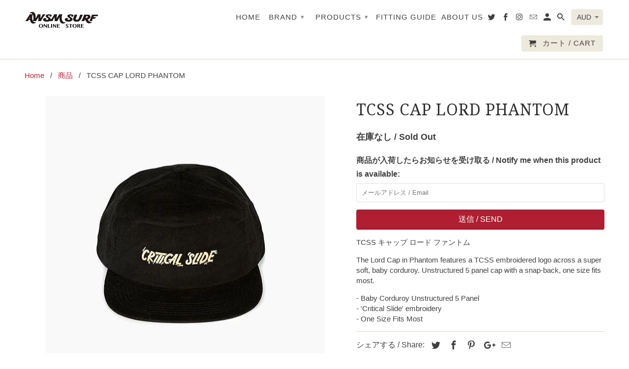

--- FILE ---
content_type: text/html; charset=utf-8
request_url: https://www.awsmsurf.com/products/asa1705lordcapphantom
body_size: 19188
content:
<!DOCTYPE html>
<!--[if lt IE 7 ]><html class="ie ie6" lang="ja"> <![endif]-->
<!--[if IE 7 ]><html class="ie ie7" lang="ja"> <![endif]-->
<!--[if IE 8 ]><html class="ie ie8" lang="ja"> <![endif]-->
<!--[if IE 9 ]><html class="ie ie9" lang="ja"> <![endif]-->
<!--[if (gte IE 10)|!(IE)]><!--><html lang="ja"> <!--<![endif]-->
  <head>
    <meta charset="utf-8">
    <meta http-equiv="cleartype" content="on">
    <meta name="robots" content="index,follow">

    
    <title>TCSS CAP LORD PHANTOM - awsm-surf</title>

    
      <meta name="description" content="TCSS キャップ ロード ファントム The Lord Cap in Phantom features a TCSS embroidered logo across a super soft, baby corduroy. Unstructured 5 panel cap with a snap-back, one size fits most. - Baby Corduroy Unstructured 5 Panel- &#39;Critical Slide&#39; embroidery- One Size Fits Most" />
    

    <!-- Custom Fonts -->
    
      <link href="//fonts.googleapis.com/css?family=.|Droid+Serif:light,normal,bold|" rel="stylesheet" type="text/css" />
    

    

<meta name="author" content="awsm-surf">
<meta property="og:url" content="https://www.awsmsurf.com/products/asa1705lordcapphantom">
<meta property="og:site_name" content="awsm-surf">


  <meta property="og:type" content="product">
  <meta property="og:title" content="TCSS CAP LORD PHANTOM">
  
    <meta property="og:image" content="http://www.awsmsurf.com/cdn/shop/products/2dee9b2269b1808b3985022ed5ca0998c971f3f2_600x.jpg?v=1513736435">
    <meta property="og:image:secure_url" content="https://www.awsmsurf.com/cdn/shop/products/2dee9b2269b1808b3985022ed5ca0998c971f3f2_600x.jpg?v=1513736435">
    
  
  <meta property="og:price:amount" content="29.99">
  <meta property="og:price:currency" content="AUD">


  <meta property="og:description" content="TCSS キャップ ロード ファントム The Lord Cap in Phantom features a TCSS embroidered logo across a super soft, baby corduroy. Unstructured 5 panel cap with a snap-back, one size fits most. - Baby Corduroy Unstructured 5 Panel- &#39;Critical Slide&#39; embroidery- One Size Fits Most">




  <meta name="twitter:site" content="@AWSM_SURF">

<meta name="twitter:card" content="summary">

  <meta name="twitter:title" content="TCSS CAP LORD PHANTOM">
  <meta name="twitter:description" content="TCSS キャップ ロード ファントム
The Lord Cap in Phantom features a TCSS embroidered logo across a super soft, baby corduroy. Unstructured 5 panel cap with a snap-back, one size fits most.
- Baby Corduroy Unstructured 5 Panel- &#39;Critical Slide&#39; embroidery- One Size Fits Most">
  <meta name="twitter:image" content="https://www.awsmsurf.com/cdn/shop/products/2dee9b2269b1808b3985022ed5ca0998c971f3f2_240x.jpg?v=1513736435">
  <meta name="twitter:image:width" content="240">
  <meta name="twitter:image:height" content="240">


    
    

    <!-- Mobile Specific Metas -->
    <meta name="HandheldFriendly" content="True">
    <meta name="MobileOptimized" content="320">
    <meta name="viewport" content="width=device-width,initial-scale=1">
    <meta name="theme-color" content="#ffffff">

    <!-- Stylesheets for Retina 4.2.1 -->
    <link href="//www.awsmsurf.com/cdn/shop/t/12/assets/styles.scss.css?v=170310994525811446601674769244" rel="stylesheet" type="text/css" media="all" />
    <!--[if lte IE 9]>
      <link href="//www.awsmsurf.com/cdn/shop/t/12/assets/ie.css?v=16370617434440559491503650511" rel="stylesheet" type="text/css" media="all" />
    <![endif]-->

    
      <link rel="shortcut icon" type="image/x-icon" href="//www.awsmsurf.com/cdn/shop/t/12/assets/favicon.png?v=148718616098839658131503650507">
    

    <link rel="canonical" href="https://www.awsmsurf.com/products/asa1705lordcapphantom" />

    

    <script src="//www.awsmsurf.com/cdn/shop/t/12/assets/app.js?v=160974653028547075251545281291" type="text/javascript"></script>
    <script>window.performance && window.performance.mark && window.performance.mark('shopify.content_for_header.start');</script><meta id="shopify-digital-wallet" name="shopify-digital-wallet" content="/21767361/digital_wallets/dialog">
<meta name="shopify-checkout-api-token" content="b70cd08a4ec6cb7cc7e0d05365a98ebf">
<meta id="in-context-paypal-metadata" data-shop-id="21767361" data-venmo-supported="false" data-environment="production" data-locale="ja_JP" data-paypal-v4="true" data-currency="AUD">
<link rel="alternate" type="application/json+oembed" href="https://www.awsmsurf.com/products/asa1705lordcapphantom.oembed">
<script async="async" src="/checkouts/internal/preloads.js?locale=ja-AU"></script>
<link rel="preconnect" href="https://shop.app" crossorigin="anonymous">
<script async="async" src="https://shop.app/checkouts/internal/preloads.js?locale=ja-AU&shop_id=21767361" crossorigin="anonymous"></script>
<script id="apple-pay-shop-capabilities" type="application/json">{"shopId":21767361,"countryCode":"AU","currencyCode":"AUD","merchantCapabilities":["supports3DS"],"merchantId":"gid:\/\/shopify\/Shop\/21767361","merchantName":"awsm-surf","requiredBillingContactFields":["postalAddress","email","phone"],"requiredShippingContactFields":["postalAddress","email","phone"],"shippingType":"shipping","supportedNetworks":["visa","masterCard"],"total":{"type":"pending","label":"awsm-surf","amount":"1.00"},"shopifyPaymentsEnabled":true,"supportsSubscriptions":true}</script>
<script id="shopify-features" type="application/json">{"accessToken":"b70cd08a4ec6cb7cc7e0d05365a98ebf","betas":["rich-media-storefront-analytics"],"domain":"www.awsmsurf.com","predictiveSearch":false,"shopId":21767361,"locale":"ja"}</script>
<script>var Shopify = Shopify || {};
Shopify.shop = "awsm-surf.myshopify.com";
Shopify.locale = "ja";
Shopify.currency = {"active":"AUD","rate":"1.0"};
Shopify.country = "AU";
Shopify.theme = {"name":"Retina","id":188958598,"schema_name":"Retina","schema_version":"4.2.1","theme_store_id":601,"role":"main"};
Shopify.theme.handle = "null";
Shopify.theme.style = {"id":null,"handle":null};
Shopify.cdnHost = "www.awsmsurf.com/cdn";
Shopify.routes = Shopify.routes || {};
Shopify.routes.root = "/";</script>
<script type="module">!function(o){(o.Shopify=o.Shopify||{}).modules=!0}(window);</script>
<script>!function(o){function n(){var o=[];function n(){o.push(Array.prototype.slice.apply(arguments))}return n.q=o,n}var t=o.Shopify=o.Shopify||{};t.loadFeatures=n(),t.autoloadFeatures=n()}(window);</script>
<script>
  window.ShopifyPay = window.ShopifyPay || {};
  window.ShopifyPay.apiHost = "shop.app\/pay";
  window.ShopifyPay.redirectState = null;
</script>
<script id="shop-js-analytics" type="application/json">{"pageType":"product"}</script>
<script defer="defer" async type="module" src="//www.awsmsurf.com/cdn/shopifycloud/shop-js/modules/v2/client.init-shop-cart-sync_0MstufBG.ja.esm.js"></script>
<script defer="defer" async type="module" src="//www.awsmsurf.com/cdn/shopifycloud/shop-js/modules/v2/chunk.common_jll-23Z1.esm.js"></script>
<script defer="defer" async type="module" src="//www.awsmsurf.com/cdn/shopifycloud/shop-js/modules/v2/chunk.modal_HXih6-AF.esm.js"></script>
<script type="module">
  await import("//www.awsmsurf.com/cdn/shopifycloud/shop-js/modules/v2/client.init-shop-cart-sync_0MstufBG.ja.esm.js");
await import("//www.awsmsurf.com/cdn/shopifycloud/shop-js/modules/v2/chunk.common_jll-23Z1.esm.js");
await import("//www.awsmsurf.com/cdn/shopifycloud/shop-js/modules/v2/chunk.modal_HXih6-AF.esm.js");

  window.Shopify.SignInWithShop?.initShopCartSync?.({"fedCMEnabled":true,"windoidEnabled":true});

</script>
<script>
  window.Shopify = window.Shopify || {};
  if (!window.Shopify.featureAssets) window.Shopify.featureAssets = {};
  window.Shopify.featureAssets['shop-js'] = {"shop-cart-sync":["modules/v2/client.shop-cart-sync_DN7iwvRY.ja.esm.js","modules/v2/chunk.common_jll-23Z1.esm.js","modules/v2/chunk.modal_HXih6-AF.esm.js"],"init-fed-cm":["modules/v2/client.init-fed-cm_DmZOWWut.ja.esm.js","modules/v2/chunk.common_jll-23Z1.esm.js","modules/v2/chunk.modal_HXih6-AF.esm.js"],"shop-cash-offers":["modules/v2/client.shop-cash-offers_HFfvn_Gz.ja.esm.js","modules/v2/chunk.common_jll-23Z1.esm.js","modules/v2/chunk.modal_HXih6-AF.esm.js"],"shop-login-button":["modules/v2/client.shop-login-button_BVN3pvk0.ja.esm.js","modules/v2/chunk.common_jll-23Z1.esm.js","modules/v2/chunk.modal_HXih6-AF.esm.js"],"pay-button":["modules/v2/client.pay-button_CyS_4GVi.ja.esm.js","modules/v2/chunk.common_jll-23Z1.esm.js","modules/v2/chunk.modal_HXih6-AF.esm.js"],"shop-button":["modules/v2/client.shop-button_zh22db91.ja.esm.js","modules/v2/chunk.common_jll-23Z1.esm.js","modules/v2/chunk.modal_HXih6-AF.esm.js"],"avatar":["modules/v2/client.avatar_BTnouDA3.ja.esm.js"],"init-windoid":["modules/v2/client.init-windoid_BlVJIuJ5.ja.esm.js","modules/v2/chunk.common_jll-23Z1.esm.js","modules/v2/chunk.modal_HXih6-AF.esm.js"],"init-shop-for-new-customer-accounts":["modules/v2/client.init-shop-for-new-customer-accounts_BqzwtUK7.ja.esm.js","modules/v2/client.shop-login-button_BVN3pvk0.ja.esm.js","modules/v2/chunk.common_jll-23Z1.esm.js","modules/v2/chunk.modal_HXih6-AF.esm.js"],"init-shop-email-lookup-coordinator":["modules/v2/client.init-shop-email-lookup-coordinator_DKDv3hKi.ja.esm.js","modules/v2/chunk.common_jll-23Z1.esm.js","modules/v2/chunk.modal_HXih6-AF.esm.js"],"init-shop-cart-sync":["modules/v2/client.init-shop-cart-sync_0MstufBG.ja.esm.js","modules/v2/chunk.common_jll-23Z1.esm.js","modules/v2/chunk.modal_HXih6-AF.esm.js"],"shop-toast-manager":["modules/v2/client.shop-toast-manager_BkVvTGW3.ja.esm.js","modules/v2/chunk.common_jll-23Z1.esm.js","modules/v2/chunk.modal_HXih6-AF.esm.js"],"init-customer-accounts":["modules/v2/client.init-customer-accounts_CZbUHFPX.ja.esm.js","modules/v2/client.shop-login-button_BVN3pvk0.ja.esm.js","modules/v2/chunk.common_jll-23Z1.esm.js","modules/v2/chunk.modal_HXih6-AF.esm.js"],"init-customer-accounts-sign-up":["modules/v2/client.init-customer-accounts-sign-up_C0QA8nCd.ja.esm.js","modules/v2/client.shop-login-button_BVN3pvk0.ja.esm.js","modules/v2/chunk.common_jll-23Z1.esm.js","modules/v2/chunk.modal_HXih6-AF.esm.js"],"shop-follow-button":["modules/v2/client.shop-follow-button_CSkbpFfm.ja.esm.js","modules/v2/chunk.common_jll-23Z1.esm.js","modules/v2/chunk.modal_HXih6-AF.esm.js"],"checkout-modal":["modules/v2/client.checkout-modal_rYdHFJTE.ja.esm.js","modules/v2/chunk.common_jll-23Z1.esm.js","modules/v2/chunk.modal_HXih6-AF.esm.js"],"shop-login":["modules/v2/client.shop-login_DeXIozZF.ja.esm.js","modules/v2/chunk.common_jll-23Z1.esm.js","modules/v2/chunk.modal_HXih6-AF.esm.js"],"lead-capture":["modules/v2/client.lead-capture_DGEoeVgo.ja.esm.js","modules/v2/chunk.common_jll-23Z1.esm.js","modules/v2/chunk.modal_HXih6-AF.esm.js"],"payment-terms":["modules/v2/client.payment-terms_BXPcfuME.ja.esm.js","modules/v2/chunk.common_jll-23Z1.esm.js","modules/v2/chunk.modal_HXih6-AF.esm.js"]};
</script>
<script>(function() {
  var isLoaded = false;
  function asyncLoad() {
    if (isLoaded) return;
    isLoaded = true;
    var urls = ["https:\/\/cdn-stamped-io.azureedge.net\/files\/shopify.v2.min.js?shop=awsm-surf.myshopify.com","https:\/\/www.improvedcontactform.com\/icf.js?shop=awsm-surf.myshopify.com"];
    for (var i = 0; i < urls.length; i++) {
      var s = document.createElement('script');
      s.type = 'text/javascript';
      s.async = true;
      s.src = urls[i];
      var x = document.getElementsByTagName('script')[0];
      x.parentNode.insertBefore(s, x);
    }
  };
  if(window.attachEvent) {
    window.attachEvent('onload', asyncLoad);
  } else {
    window.addEventListener('load', asyncLoad, false);
  }
})();</script>
<script id="__st">var __st={"a":21767361,"offset":36000,"reqid":"17e2e86b-efd0-4e06-baf5-82e7733731e9-1769184633","pageurl":"www.awsmsurf.com\/products\/asa1705lordcapphantom","u":"31dc5687f2d8","p":"product","rtyp":"product","rid":78683471878};</script>
<script>window.ShopifyPaypalV4VisibilityTracking = true;</script>
<script id="captcha-bootstrap">!function(){'use strict';const t='contact',e='account',n='new_comment',o=[[t,t],['blogs',n],['comments',n],[t,'customer']],c=[[e,'customer_login'],[e,'guest_login'],[e,'recover_customer_password'],[e,'create_customer']],r=t=>t.map((([t,e])=>`form[action*='/${t}']:not([data-nocaptcha='true']) input[name='form_type'][value='${e}']`)).join(','),a=t=>()=>t?[...document.querySelectorAll(t)].map((t=>t.form)):[];function s(){const t=[...o],e=r(t);return a(e)}const i='password',u='form_key',d=['recaptcha-v3-token','g-recaptcha-response','h-captcha-response',i],f=()=>{try{return window.sessionStorage}catch{return}},m='__shopify_v',_=t=>t.elements[u];function p(t,e,n=!1){try{const o=window.sessionStorage,c=JSON.parse(o.getItem(e)),{data:r}=function(t){const{data:e,action:n}=t;return t[m]||n?{data:e,action:n}:{data:t,action:n}}(c);for(const[e,n]of Object.entries(r))t.elements[e]&&(t.elements[e].value=n);n&&o.removeItem(e)}catch(o){console.error('form repopulation failed',{error:o})}}const l='form_type',E='cptcha';function T(t){t.dataset[E]=!0}const w=window,h=w.document,L='Shopify',v='ce_forms',y='captcha';let A=!1;((t,e)=>{const n=(g='f06e6c50-85a8-45c8-87d0-21a2b65856fe',I='https://cdn.shopify.com/shopifycloud/storefront-forms-hcaptcha/ce_storefront_forms_captcha_hcaptcha.v1.5.2.iife.js',D={infoText:'hCaptchaによる保護',privacyText:'プライバシー',termsText:'利用規約'},(t,e,n)=>{const o=w[L][v],c=o.bindForm;if(c)return c(t,g,e,D).then(n);var r;o.q.push([[t,g,e,D],n]),r=I,A||(h.body.append(Object.assign(h.createElement('script'),{id:'captcha-provider',async:!0,src:r})),A=!0)});var g,I,D;w[L]=w[L]||{},w[L][v]=w[L][v]||{},w[L][v].q=[],w[L][y]=w[L][y]||{},w[L][y].protect=function(t,e){n(t,void 0,e),T(t)},Object.freeze(w[L][y]),function(t,e,n,w,h,L){const[v,y,A,g]=function(t,e,n){const i=e?o:[],u=t?c:[],d=[...i,...u],f=r(d),m=r(i),_=r(d.filter((([t,e])=>n.includes(e))));return[a(f),a(m),a(_),s()]}(w,h,L),I=t=>{const e=t.target;return e instanceof HTMLFormElement?e:e&&e.form},D=t=>v().includes(t);t.addEventListener('submit',(t=>{const e=I(t);if(!e)return;const n=D(e)&&!e.dataset.hcaptchaBound&&!e.dataset.recaptchaBound,o=_(e),c=g().includes(e)&&(!o||!o.value);(n||c)&&t.preventDefault(),c&&!n&&(function(t){try{if(!f())return;!function(t){const e=f();if(!e)return;const n=_(t);if(!n)return;const o=n.value;o&&e.removeItem(o)}(t);const e=Array.from(Array(32),(()=>Math.random().toString(36)[2])).join('');!function(t,e){_(t)||t.append(Object.assign(document.createElement('input'),{type:'hidden',name:u})),t.elements[u].value=e}(t,e),function(t,e){const n=f();if(!n)return;const o=[...t.querySelectorAll(`input[type='${i}']`)].map((({name:t})=>t)),c=[...d,...o],r={};for(const[a,s]of new FormData(t).entries())c.includes(a)||(r[a]=s);n.setItem(e,JSON.stringify({[m]:1,action:t.action,data:r}))}(t,e)}catch(e){console.error('failed to persist form',e)}}(e),e.submit())}));const S=(t,e)=>{t&&!t.dataset[E]&&(n(t,e.some((e=>e===t))),T(t))};for(const o of['focusin','change'])t.addEventListener(o,(t=>{const e=I(t);D(e)&&S(e,y())}));const B=e.get('form_key'),M=e.get(l),P=B&&M;t.addEventListener('DOMContentLoaded',(()=>{const t=y();if(P)for(const e of t)e.elements[l].value===M&&p(e,B);[...new Set([...A(),...v().filter((t=>'true'===t.dataset.shopifyCaptcha))])].forEach((e=>S(e,t)))}))}(h,new URLSearchParams(w.location.search),n,t,e,['guest_login'])})(!0,!0)}();</script>
<script integrity="sha256-4kQ18oKyAcykRKYeNunJcIwy7WH5gtpwJnB7kiuLZ1E=" data-source-attribution="shopify.loadfeatures" defer="defer" src="//www.awsmsurf.com/cdn/shopifycloud/storefront/assets/storefront/load_feature-a0a9edcb.js" crossorigin="anonymous"></script>
<script crossorigin="anonymous" defer="defer" src="//www.awsmsurf.com/cdn/shopifycloud/storefront/assets/shopify_pay/storefront-65b4c6d7.js?v=20250812"></script>
<script data-source-attribution="shopify.dynamic_checkout.dynamic.init">var Shopify=Shopify||{};Shopify.PaymentButton=Shopify.PaymentButton||{isStorefrontPortableWallets:!0,init:function(){window.Shopify.PaymentButton.init=function(){};var t=document.createElement("script");t.src="https://www.awsmsurf.com/cdn/shopifycloud/portable-wallets/latest/portable-wallets.ja.js",t.type="module",document.head.appendChild(t)}};
</script>
<script data-source-attribution="shopify.dynamic_checkout.buyer_consent">
  function portableWalletsHideBuyerConsent(e){var t=document.getElementById("shopify-buyer-consent"),n=document.getElementById("shopify-subscription-policy-button");t&&n&&(t.classList.add("hidden"),t.setAttribute("aria-hidden","true"),n.removeEventListener("click",e))}function portableWalletsShowBuyerConsent(e){var t=document.getElementById("shopify-buyer-consent"),n=document.getElementById("shopify-subscription-policy-button");t&&n&&(t.classList.remove("hidden"),t.removeAttribute("aria-hidden"),n.addEventListener("click",e))}window.Shopify?.PaymentButton&&(window.Shopify.PaymentButton.hideBuyerConsent=portableWalletsHideBuyerConsent,window.Shopify.PaymentButton.showBuyerConsent=portableWalletsShowBuyerConsent);
</script>
<script data-source-attribution="shopify.dynamic_checkout.cart.bootstrap">document.addEventListener("DOMContentLoaded",(function(){function t(){return document.querySelector("shopify-accelerated-checkout-cart, shopify-accelerated-checkout")}if(t())Shopify.PaymentButton.init();else{new MutationObserver((function(e,n){t()&&(Shopify.PaymentButton.init(),n.disconnect())})).observe(document.body,{childList:!0,subtree:!0})}}));
</script>
<link id="shopify-accelerated-checkout-styles" rel="stylesheet" media="screen" href="https://www.awsmsurf.com/cdn/shopifycloud/portable-wallets/latest/accelerated-checkout-backwards-compat.css" crossorigin="anonymous">
<style id="shopify-accelerated-checkout-cart">
        #shopify-buyer-consent {
  margin-top: 1em;
  display: inline-block;
  width: 100%;
}

#shopify-buyer-consent.hidden {
  display: none;
}

#shopify-subscription-policy-button {
  background: none;
  border: none;
  padding: 0;
  text-decoration: underline;
  font-size: inherit;
  cursor: pointer;
}

#shopify-subscription-policy-button::before {
  box-shadow: none;
}

      </style>

<script>window.performance && window.performance.mark && window.performance.mark('shopify.content_for_header.end');</script>
  <!-- "snippets/weglot_hreftags.liquid" was not rendered, the associated app was uninstalled --><!-- "snippets/weglot_switcher.liquid" was not rendered, the associated app was uninstalled --><link href="https://monorail-edge.shopifysvc.com" rel="dns-prefetch">
<script>(function(){if ("sendBeacon" in navigator && "performance" in window) {try {var session_token_from_headers = performance.getEntriesByType('navigation')[0].serverTiming.find(x => x.name == '_s').description;} catch {var session_token_from_headers = undefined;}var session_cookie_matches = document.cookie.match(/_shopify_s=([^;]*)/);var session_token_from_cookie = session_cookie_matches && session_cookie_matches.length === 2 ? session_cookie_matches[1] : "";var session_token = session_token_from_headers || session_token_from_cookie || "";function handle_abandonment_event(e) {var entries = performance.getEntries().filter(function(entry) {return /monorail-edge.shopifysvc.com/.test(entry.name);});if (!window.abandonment_tracked && entries.length === 0) {window.abandonment_tracked = true;var currentMs = Date.now();var navigation_start = performance.timing.navigationStart;var payload = {shop_id: 21767361,url: window.location.href,navigation_start,duration: currentMs - navigation_start,session_token,page_type: "product"};window.navigator.sendBeacon("https://monorail-edge.shopifysvc.com/v1/produce", JSON.stringify({schema_id: "online_store_buyer_site_abandonment/1.1",payload: payload,metadata: {event_created_at_ms: currentMs,event_sent_at_ms: currentMs}}));}}window.addEventListener('pagehide', handle_abandonment_event);}}());</script>
<script id="web-pixels-manager-setup">(function e(e,d,r,n,o){if(void 0===o&&(o={}),!Boolean(null===(a=null===(i=window.Shopify)||void 0===i?void 0:i.analytics)||void 0===a?void 0:a.replayQueue)){var i,a;window.Shopify=window.Shopify||{};var t=window.Shopify;t.analytics=t.analytics||{};var s=t.analytics;s.replayQueue=[],s.publish=function(e,d,r){return s.replayQueue.push([e,d,r]),!0};try{self.performance.mark("wpm:start")}catch(e){}var l=function(){var e={modern:/Edge?\/(1{2}[4-9]|1[2-9]\d|[2-9]\d{2}|\d{4,})\.\d+(\.\d+|)|Firefox\/(1{2}[4-9]|1[2-9]\d|[2-9]\d{2}|\d{4,})\.\d+(\.\d+|)|Chrom(ium|e)\/(9{2}|\d{3,})\.\d+(\.\d+|)|(Maci|X1{2}).+ Version\/(15\.\d+|(1[6-9]|[2-9]\d|\d{3,})\.\d+)([,.]\d+|)( \(\w+\)|)( Mobile\/\w+|) Safari\/|Chrome.+OPR\/(9{2}|\d{3,})\.\d+\.\d+|(CPU[ +]OS|iPhone[ +]OS|CPU[ +]iPhone|CPU IPhone OS|CPU iPad OS)[ +]+(15[._]\d+|(1[6-9]|[2-9]\d|\d{3,})[._]\d+)([._]\d+|)|Android:?[ /-](13[3-9]|1[4-9]\d|[2-9]\d{2}|\d{4,})(\.\d+|)(\.\d+|)|Android.+Firefox\/(13[5-9]|1[4-9]\d|[2-9]\d{2}|\d{4,})\.\d+(\.\d+|)|Android.+Chrom(ium|e)\/(13[3-9]|1[4-9]\d|[2-9]\d{2}|\d{4,})\.\d+(\.\d+|)|SamsungBrowser\/([2-9]\d|\d{3,})\.\d+/,legacy:/Edge?\/(1[6-9]|[2-9]\d|\d{3,})\.\d+(\.\d+|)|Firefox\/(5[4-9]|[6-9]\d|\d{3,})\.\d+(\.\d+|)|Chrom(ium|e)\/(5[1-9]|[6-9]\d|\d{3,})\.\d+(\.\d+|)([\d.]+$|.*Safari\/(?![\d.]+ Edge\/[\d.]+$))|(Maci|X1{2}).+ Version\/(10\.\d+|(1[1-9]|[2-9]\d|\d{3,})\.\d+)([,.]\d+|)( \(\w+\)|)( Mobile\/\w+|) Safari\/|Chrome.+OPR\/(3[89]|[4-9]\d|\d{3,})\.\d+\.\d+|(CPU[ +]OS|iPhone[ +]OS|CPU[ +]iPhone|CPU IPhone OS|CPU iPad OS)[ +]+(10[._]\d+|(1[1-9]|[2-9]\d|\d{3,})[._]\d+)([._]\d+|)|Android:?[ /-](13[3-9]|1[4-9]\d|[2-9]\d{2}|\d{4,})(\.\d+|)(\.\d+|)|Mobile Safari.+OPR\/([89]\d|\d{3,})\.\d+\.\d+|Android.+Firefox\/(13[5-9]|1[4-9]\d|[2-9]\d{2}|\d{4,})\.\d+(\.\d+|)|Android.+Chrom(ium|e)\/(13[3-9]|1[4-9]\d|[2-9]\d{2}|\d{4,})\.\d+(\.\d+|)|Android.+(UC? ?Browser|UCWEB|U3)[ /]?(15\.([5-9]|\d{2,})|(1[6-9]|[2-9]\d|\d{3,})\.\d+)\.\d+|SamsungBrowser\/(5\.\d+|([6-9]|\d{2,})\.\d+)|Android.+MQ{2}Browser\/(14(\.(9|\d{2,})|)|(1[5-9]|[2-9]\d|\d{3,})(\.\d+|))(\.\d+|)|K[Aa][Ii]OS\/(3\.\d+|([4-9]|\d{2,})\.\d+)(\.\d+|)/},d=e.modern,r=e.legacy,n=navigator.userAgent;return n.match(d)?"modern":n.match(r)?"legacy":"unknown"}(),u="modern"===l?"modern":"legacy",c=(null!=n?n:{modern:"",legacy:""})[u],f=function(e){return[e.baseUrl,"/wpm","/b",e.hashVersion,"modern"===e.buildTarget?"m":"l",".js"].join("")}({baseUrl:d,hashVersion:r,buildTarget:u}),m=function(e){var d=e.version,r=e.bundleTarget,n=e.surface,o=e.pageUrl,i=e.monorailEndpoint;return{emit:function(e){var a=e.status,t=e.errorMsg,s=(new Date).getTime(),l=JSON.stringify({metadata:{event_sent_at_ms:s},events:[{schema_id:"web_pixels_manager_load/3.1",payload:{version:d,bundle_target:r,page_url:o,status:a,surface:n,error_msg:t},metadata:{event_created_at_ms:s}}]});if(!i)return console&&console.warn&&console.warn("[Web Pixels Manager] No Monorail endpoint provided, skipping logging."),!1;try{return self.navigator.sendBeacon.bind(self.navigator)(i,l)}catch(e){}var u=new XMLHttpRequest;try{return u.open("POST",i,!0),u.setRequestHeader("Content-Type","text/plain"),u.send(l),!0}catch(e){return console&&console.warn&&console.warn("[Web Pixels Manager] Got an unhandled error while logging to Monorail."),!1}}}}({version:r,bundleTarget:l,surface:e.surface,pageUrl:self.location.href,monorailEndpoint:e.monorailEndpoint});try{o.browserTarget=l,function(e){var d=e.src,r=e.async,n=void 0===r||r,o=e.onload,i=e.onerror,a=e.sri,t=e.scriptDataAttributes,s=void 0===t?{}:t,l=document.createElement("script"),u=document.querySelector("head"),c=document.querySelector("body");if(l.async=n,l.src=d,a&&(l.integrity=a,l.crossOrigin="anonymous"),s)for(var f in s)if(Object.prototype.hasOwnProperty.call(s,f))try{l.dataset[f]=s[f]}catch(e){}if(o&&l.addEventListener("load",o),i&&l.addEventListener("error",i),u)u.appendChild(l);else{if(!c)throw new Error("Did not find a head or body element to append the script");c.appendChild(l)}}({src:f,async:!0,onload:function(){if(!function(){var e,d;return Boolean(null===(d=null===(e=window.Shopify)||void 0===e?void 0:e.analytics)||void 0===d?void 0:d.initialized)}()){var d=window.webPixelsManager.init(e)||void 0;if(d){var r=window.Shopify.analytics;r.replayQueue.forEach((function(e){var r=e[0],n=e[1],o=e[2];d.publishCustomEvent(r,n,o)})),r.replayQueue=[],r.publish=d.publishCustomEvent,r.visitor=d.visitor,r.initialized=!0}}},onerror:function(){return m.emit({status:"failed",errorMsg:"".concat(f," has failed to load")})},sri:function(e){var d=/^sha384-[A-Za-z0-9+/=]+$/;return"string"==typeof e&&d.test(e)}(c)?c:"",scriptDataAttributes:o}),m.emit({status:"loading"})}catch(e){m.emit({status:"failed",errorMsg:(null==e?void 0:e.message)||"Unknown error"})}}})({shopId: 21767361,storefrontBaseUrl: "https://www.awsmsurf.com",extensionsBaseUrl: "https://extensions.shopifycdn.com/cdn/shopifycloud/web-pixels-manager",monorailEndpoint: "https://monorail-edge.shopifysvc.com/unstable/produce_batch",surface: "storefront-renderer",enabledBetaFlags: ["2dca8a86"],webPixelsConfigList: [{"id":"172720213","configuration":"{\"config\":\"{\\\"pixel_id\\\":\\\"G-XT7LEDJVMF\\\",\\\"gtag_events\\\":[{\\\"type\\\":\\\"purchase\\\",\\\"action_label\\\":\\\"G-XT7LEDJVMF\\\"},{\\\"type\\\":\\\"page_view\\\",\\\"action_label\\\":\\\"G-XT7LEDJVMF\\\"},{\\\"type\\\":\\\"view_item\\\",\\\"action_label\\\":\\\"G-XT7LEDJVMF\\\"},{\\\"type\\\":\\\"search\\\",\\\"action_label\\\":\\\"G-XT7LEDJVMF\\\"},{\\\"type\\\":\\\"add_to_cart\\\",\\\"action_label\\\":\\\"G-XT7LEDJVMF\\\"},{\\\"type\\\":\\\"begin_checkout\\\",\\\"action_label\\\":\\\"G-XT7LEDJVMF\\\"},{\\\"type\\\":\\\"add_payment_info\\\",\\\"action_label\\\":\\\"G-XT7LEDJVMF\\\"}],\\\"enable_monitoring_mode\\\":false}\"}","eventPayloadVersion":"v1","runtimeContext":"OPEN","scriptVersion":"b2a88bafab3e21179ed38636efcd8a93","type":"APP","apiClientId":1780363,"privacyPurposes":[],"dataSharingAdjustments":{"protectedCustomerApprovalScopes":["read_customer_address","read_customer_email","read_customer_name","read_customer_personal_data","read_customer_phone"]}},{"id":"shopify-app-pixel","configuration":"{}","eventPayloadVersion":"v1","runtimeContext":"STRICT","scriptVersion":"0450","apiClientId":"shopify-pixel","type":"APP","privacyPurposes":["ANALYTICS","MARKETING"]},{"id":"shopify-custom-pixel","eventPayloadVersion":"v1","runtimeContext":"LAX","scriptVersion":"0450","apiClientId":"shopify-pixel","type":"CUSTOM","privacyPurposes":["ANALYTICS","MARKETING"]}],isMerchantRequest: false,initData: {"shop":{"name":"awsm-surf","paymentSettings":{"currencyCode":"AUD"},"myshopifyDomain":"awsm-surf.myshopify.com","countryCode":"AU","storefrontUrl":"https:\/\/www.awsmsurf.com"},"customer":null,"cart":null,"checkout":null,"productVariants":[{"price":{"amount":29.99,"currencyCode":"AUD"},"product":{"title":"TCSS CAP LORD PHANTOM","vendor":"TCSS","id":"78683471878","untranslatedTitle":"TCSS CAP LORD PHANTOM","url":"\/products\/asa1705lordcapphantom","type":"Wear"},"id":"574682234886","image":{"src":"\/\/www.awsmsurf.com\/cdn\/shop\/products\/2dee9b2269b1808b3985022ed5ca0998c971f3f2.jpg?v=1513736435"},"sku":"9347109576021","title":"Default Title","untranslatedTitle":"Default Title"}],"purchasingCompany":null},},"https://www.awsmsurf.com/cdn","fcfee988w5aeb613cpc8e4bc33m6693e112",{"modern":"","legacy":""},{"shopId":"21767361","storefrontBaseUrl":"https:\/\/www.awsmsurf.com","extensionBaseUrl":"https:\/\/extensions.shopifycdn.com\/cdn\/shopifycloud\/web-pixels-manager","surface":"storefront-renderer","enabledBetaFlags":"[\"2dca8a86\"]","isMerchantRequest":"false","hashVersion":"fcfee988w5aeb613cpc8e4bc33m6693e112","publish":"custom","events":"[[\"page_viewed\",{}],[\"product_viewed\",{\"productVariant\":{\"price\":{\"amount\":29.99,\"currencyCode\":\"AUD\"},\"product\":{\"title\":\"TCSS CAP LORD PHANTOM\",\"vendor\":\"TCSS\",\"id\":\"78683471878\",\"untranslatedTitle\":\"TCSS CAP LORD PHANTOM\",\"url\":\"\/products\/asa1705lordcapphantom\",\"type\":\"Wear\"},\"id\":\"574682234886\",\"image\":{\"src\":\"\/\/www.awsmsurf.com\/cdn\/shop\/products\/2dee9b2269b1808b3985022ed5ca0998c971f3f2.jpg?v=1513736435\"},\"sku\":\"9347109576021\",\"title\":\"Default Title\",\"untranslatedTitle\":\"Default Title\"}}]]"});</script><script>
  window.ShopifyAnalytics = window.ShopifyAnalytics || {};
  window.ShopifyAnalytics.meta = window.ShopifyAnalytics.meta || {};
  window.ShopifyAnalytics.meta.currency = 'AUD';
  var meta = {"product":{"id":78683471878,"gid":"gid:\/\/shopify\/Product\/78683471878","vendor":"TCSS","type":"Wear","handle":"asa1705lordcapphantom","variants":[{"id":574682234886,"price":2999,"name":"TCSS CAP LORD PHANTOM","public_title":null,"sku":"9347109576021"}],"remote":false},"page":{"pageType":"product","resourceType":"product","resourceId":78683471878,"requestId":"17e2e86b-efd0-4e06-baf5-82e7733731e9-1769184633"}};
  for (var attr in meta) {
    window.ShopifyAnalytics.meta[attr] = meta[attr];
  }
</script>
<script class="analytics">
  (function () {
    var customDocumentWrite = function(content) {
      var jquery = null;

      if (window.jQuery) {
        jquery = window.jQuery;
      } else if (window.Checkout && window.Checkout.$) {
        jquery = window.Checkout.$;
      }

      if (jquery) {
        jquery('body').append(content);
      }
    };

    var hasLoggedConversion = function(token) {
      if (token) {
        return document.cookie.indexOf('loggedConversion=' + token) !== -1;
      }
      return false;
    }

    var setCookieIfConversion = function(token) {
      if (token) {
        var twoMonthsFromNow = new Date(Date.now());
        twoMonthsFromNow.setMonth(twoMonthsFromNow.getMonth() + 2);

        document.cookie = 'loggedConversion=' + token + '; expires=' + twoMonthsFromNow;
      }
    }

    var trekkie = window.ShopifyAnalytics.lib = window.trekkie = window.trekkie || [];
    if (trekkie.integrations) {
      return;
    }
    trekkie.methods = [
      'identify',
      'page',
      'ready',
      'track',
      'trackForm',
      'trackLink'
    ];
    trekkie.factory = function(method) {
      return function() {
        var args = Array.prototype.slice.call(arguments);
        args.unshift(method);
        trekkie.push(args);
        return trekkie;
      };
    };
    for (var i = 0; i < trekkie.methods.length; i++) {
      var key = trekkie.methods[i];
      trekkie[key] = trekkie.factory(key);
    }
    trekkie.load = function(config) {
      trekkie.config = config || {};
      trekkie.config.initialDocumentCookie = document.cookie;
      var first = document.getElementsByTagName('script')[0];
      var script = document.createElement('script');
      script.type = 'text/javascript';
      script.onerror = function(e) {
        var scriptFallback = document.createElement('script');
        scriptFallback.type = 'text/javascript';
        scriptFallback.onerror = function(error) {
                var Monorail = {
      produce: function produce(monorailDomain, schemaId, payload) {
        var currentMs = new Date().getTime();
        var event = {
          schema_id: schemaId,
          payload: payload,
          metadata: {
            event_created_at_ms: currentMs,
            event_sent_at_ms: currentMs
          }
        };
        return Monorail.sendRequest("https://" + monorailDomain + "/v1/produce", JSON.stringify(event));
      },
      sendRequest: function sendRequest(endpointUrl, payload) {
        // Try the sendBeacon API
        if (window && window.navigator && typeof window.navigator.sendBeacon === 'function' && typeof window.Blob === 'function' && !Monorail.isIos12()) {
          var blobData = new window.Blob([payload], {
            type: 'text/plain'
          });

          if (window.navigator.sendBeacon(endpointUrl, blobData)) {
            return true;
          } // sendBeacon was not successful

        } // XHR beacon

        var xhr = new XMLHttpRequest();

        try {
          xhr.open('POST', endpointUrl);
          xhr.setRequestHeader('Content-Type', 'text/plain');
          xhr.send(payload);
        } catch (e) {
          console.log(e);
        }

        return false;
      },
      isIos12: function isIos12() {
        return window.navigator.userAgent.lastIndexOf('iPhone; CPU iPhone OS 12_') !== -1 || window.navigator.userAgent.lastIndexOf('iPad; CPU OS 12_') !== -1;
      }
    };
    Monorail.produce('monorail-edge.shopifysvc.com',
      'trekkie_storefront_load_errors/1.1',
      {shop_id: 21767361,
      theme_id: 188958598,
      app_name: "storefront",
      context_url: window.location.href,
      source_url: "//www.awsmsurf.com/cdn/s/trekkie.storefront.8d95595f799fbf7e1d32231b9a28fd43b70c67d3.min.js"});

        };
        scriptFallback.async = true;
        scriptFallback.src = '//www.awsmsurf.com/cdn/s/trekkie.storefront.8d95595f799fbf7e1d32231b9a28fd43b70c67d3.min.js';
        first.parentNode.insertBefore(scriptFallback, first);
      };
      script.async = true;
      script.src = '//www.awsmsurf.com/cdn/s/trekkie.storefront.8d95595f799fbf7e1d32231b9a28fd43b70c67d3.min.js';
      first.parentNode.insertBefore(script, first);
    };
    trekkie.load(
      {"Trekkie":{"appName":"storefront","development":false,"defaultAttributes":{"shopId":21767361,"isMerchantRequest":null,"themeId":188958598,"themeCityHash":"5521519228756682375","contentLanguage":"ja","currency":"AUD","eventMetadataId":"e1143a54-5916-43f4-92b2-2fb443f3361a"},"isServerSideCookieWritingEnabled":true,"monorailRegion":"shop_domain","enabledBetaFlags":["65f19447"]},"Session Attribution":{},"S2S":{"facebookCapiEnabled":false,"source":"trekkie-storefront-renderer","apiClientId":580111}}
    );

    var loaded = false;
    trekkie.ready(function() {
      if (loaded) return;
      loaded = true;

      window.ShopifyAnalytics.lib = window.trekkie;

      var originalDocumentWrite = document.write;
      document.write = customDocumentWrite;
      try { window.ShopifyAnalytics.merchantGoogleAnalytics.call(this); } catch(error) {};
      document.write = originalDocumentWrite;

      window.ShopifyAnalytics.lib.page(null,{"pageType":"product","resourceType":"product","resourceId":78683471878,"requestId":"17e2e86b-efd0-4e06-baf5-82e7733731e9-1769184633","shopifyEmitted":true});

      var match = window.location.pathname.match(/checkouts\/(.+)\/(thank_you|post_purchase)/)
      var token = match? match[1]: undefined;
      if (!hasLoggedConversion(token)) {
        setCookieIfConversion(token);
        window.ShopifyAnalytics.lib.track("Viewed Product",{"currency":"AUD","variantId":574682234886,"productId":78683471878,"productGid":"gid:\/\/shopify\/Product\/78683471878","name":"TCSS CAP LORD PHANTOM","price":"29.99","sku":"9347109576021","brand":"TCSS","variant":null,"category":"Wear","nonInteraction":true,"remote":false},undefined,undefined,{"shopifyEmitted":true});
      window.ShopifyAnalytics.lib.track("monorail:\/\/trekkie_storefront_viewed_product\/1.1",{"currency":"AUD","variantId":574682234886,"productId":78683471878,"productGid":"gid:\/\/shopify\/Product\/78683471878","name":"TCSS CAP LORD PHANTOM","price":"29.99","sku":"9347109576021","brand":"TCSS","variant":null,"category":"Wear","nonInteraction":true,"remote":false,"referer":"https:\/\/www.awsmsurf.com\/products\/asa1705lordcapphantom"});
      }
    });


        var eventsListenerScript = document.createElement('script');
        eventsListenerScript.async = true;
        eventsListenerScript.src = "//www.awsmsurf.com/cdn/shopifycloud/storefront/assets/shop_events_listener-3da45d37.js";
        document.getElementsByTagName('head')[0].appendChild(eventsListenerScript);

})();</script>
  <script>
  if (!window.ga || (window.ga && typeof window.ga !== 'function')) {
    window.ga = function ga() {
      (window.ga.q = window.ga.q || []).push(arguments);
      if (window.Shopify && window.Shopify.analytics && typeof window.Shopify.analytics.publish === 'function') {
        window.Shopify.analytics.publish("ga_stub_called", {}, {sendTo: "google_osp_migration"});
      }
      console.error("Shopify's Google Analytics stub called with:", Array.from(arguments), "\nSee https://help.shopify.com/manual/promoting-marketing/pixels/pixel-migration#google for more information.");
    };
    if (window.Shopify && window.Shopify.analytics && typeof window.Shopify.analytics.publish === 'function') {
      window.Shopify.analytics.publish("ga_stub_initialized", {}, {sendTo: "google_osp_migration"});
    }
  }
</script>
<script
  defer
  src="https://www.awsmsurf.com/cdn/shopifycloud/perf-kit/shopify-perf-kit-3.0.4.min.js"
  data-application="storefront-renderer"
  data-shop-id="21767361"
  data-render-region="gcp-us-central1"
  data-page-type="product"
  data-theme-instance-id="188958598"
  data-theme-name="Retina"
  data-theme-version="4.2.1"
  data-monorail-region="shop_domain"
  data-resource-timing-sampling-rate="10"
  data-shs="true"
  data-shs-beacon="true"
  data-shs-export-with-fetch="true"
  data-shs-logs-sample-rate="1"
  data-shs-beacon-endpoint="https://www.awsmsurf.com/api/collect"
></script>
</head>
  
  <body class="product ">
    <div id="content_wrapper">

      <div id="shopify-section-header" class="shopify-section header-section">

<div id="header" class="mm-fixed-top Fixed mobile-header" data-search-enabled="true">
  <a href="#nav" class="icon-menu"> <span>メニュー / Menu</span></a>
  <a href="#cart" class="icon-cart right"> <span>カート / Cart</span></a>
</div>

<div class="hidden">
  <div id="nav">
    <ul>
      
        
          <li ><a href="/">HOME</a></li>
        
      
        
          <li >
            
              <a href="/collections">BRAND</a>
            
            <ul>
              
                
                  <li ><a href="/collections/banks">BANKS JOURNAL</a></li>
                
              
                
                  <li ><a href="/collections/tcss">TCSS.</a></li>
                
              
                
                  <li ><a href="/collections/vissla">VISSLA</a></li>
                
              
                
                  <li ><a href="/collections/captain-fin">CAPTAIN FIN</a></li>
                
              
                
                  <li ><a href="/collections/kora-organics">KORA ORGANICS</a></li>
                
              
                
                  <li ><a href="/collections/mahiya">MAHIYA</a></li>
                
              
                
                  <li ><a href="/collections/mermaid-collective">MERMAID COLLECTIVE</a></li>
                
              
                
                  <li ><a href="/collections/uv-natural">UV NATURAL</a></li>
                
              
                
                  <li ><a href="/collections/stance">STANCE</a></li>
                
              
                
                  <li ><a href="/collections/byron-bay-coffee">BYRON BAY COFFEE</a></li>
                
              
                
                  <li ><a href="/collections/heather-brown-art">Heather Brown Art</a></li>
                
              
                
                  <li ><a href="/collections/second-hand-surfboard">SECOND HAND SURFBOARD</a></li>
                
              
                
                  <li ><a href="/collections/awsm-surf-original">AWSM SURF ORIGINAL</a></li>
                
              
            </ul>
          </li>
        
      
        
          <li >
            
              <a href="/collections">PRODUCTS</a>
            
            <ul>
              
                
                  <li ><a href="/collections/t-shirts">T-SHIRTS</a></li>
                
              
                
                  <li ><a href="/collections/boad-shorts">BOARD SHORTS</a></li>
                
              
                
                  <li ><a href="/collections/woven-shirts">OTHER WEAR</a></li>
                
              
                
                  <li ><a href="/collections/wetsuits">WETSUITS</a></li>
                
              
                
                  <li ><a href="/collections/accessory">CAP/BENNIE & BAG & SOCKS</a></li>
                
              
                
                  <li ><a href="/collections/beauty">BEAUTY</a></li>
                
              
                
                  <li ><a href="/collections/accessory-1">ACCESSORY</a></li>
                
              
                
                  <li ><a href="/collections/mahiya">WALLET</a></li>
                
              
                
                  <li ><a href="/collections/fins">FINS</a></li>
                
              
                
                  <li ><a href="/collections/byron-bay-coffee">COFFEE</a></li>
                
              
                
                  <li ><a href="/collections/heather-brown-art/PAINT">PAINT</a></li>
                
              
                
                  <li ><a href="/collections/second-hand-surfboard">SECOND HAND SURFBOARD</a></li>
                
              
                
                  <li ><a href="/collections/custom-collection-1">レンタル</a></li>
                
              
                
                  <li ><a href="/collections/custom-collection">サーフレッスン／サーフガイド</a></li>
                
              
            </ul>
          </li>
        
      
        
          <li ><a href="/pages/fitting-guide">FITTING GUIDE</a></li>
        
      
        
          <li ><a href="http://awsmsurf.net/awsm2017/awsm-surf">ABOUT US</a></li>
        
      
      
        
          <li>
            <a href="/account/login" id="customer_login_link">マイアカウント / MY Account</a>
          </li>
        
      
      
        <li class="currencies">
          <select class="currencies" name="currencies" data-default-shop-currency="AUD">
  
  
  <option value="AUD" selected="selected">AUD</option>
  
    
    <option value="USD">USD</option>
    
  
    
  
    
    <option value="EUR">EUR</option>
    
  
    
    <option value="JPY">JPY</option>
    
  
</select>
        </li>
      
    </ul>
  </div>

  <form action="/checkout" method="post" id="cart">
    <ul data-money-format="${{amount}}" data-shop-currency="AUD" data-shop-name="awsm-surf">
      <li class="mm-subtitle"><a class="mm-subclose continue" href="#cart">買い物を続ける / Continue Shopping</a></li>

      
        <li class="mm-label empty_cart"><a href="/cart">カートは空です / Your Cart is Empty</a></li>
      
    </ul>
  </form>
</div>


<div class="header default-header mm-fixed-top Fixed behind-menu--true header_bar js-no-change">
  

  <div class="container">
    <div class="four columns logo ">
      <a href="https://www.awsmsurf.com" title="awsm-surf">
        
          <img src="//www.awsmsurf.com/cdn/shop/files/49a0d76f5ac9df89f1de1d789e037604_f86f46a6-343e-4b3e-a56f-07c6676eb873_280x@2x.png?v=1613722857" alt="awsm-surf" class="primary_logo" />

          
        
      </a>
    </div>

    <div class="twelve columns nav mobile_hidden">
      <ul class="menu">
        
          
            <li><a href="/" class="top-link ">HOME</a></li>
          
        
          

            
            
            
            

            <li><a href="/collections" class="sub-menu  ">BRAND
              <span class="arrow">▾</span></a>
              <div class="dropdown dropdown-wide">
                <ul>
                  
                  
                  
                    
                    <li><a href="/collections/banks">BANKS JOURNAL</a></li>
                    

                    
                  
                    
                    <li><a href="/collections/tcss">TCSS.</a></li>
                    

                    
                  
                    
                    <li><a href="/collections/vissla">VISSLA</a></li>
                    

                    
                  
                    
                    <li><a href="/collections/captain-fin">CAPTAIN FIN</a></li>
                    

                    
                  
                    
                    <li><a href="/collections/kora-organics">KORA ORGANICS</a></li>
                    

                    
                  
                    
                    <li><a href="/collections/mahiya">MAHIYA</a></li>
                    

                    
                  
                    
                    <li><a href="/collections/mermaid-collective">MERMAID COLLECTIVE</a></li>
                    

                    
                  
                    
                    <li><a href="/collections/uv-natural">UV NATURAL</a></li>
                    

                    
                  
                    
                    <li><a href="/collections/stance">STANCE</a></li>
                    

                    
                  
                    
                    <li><a href="/collections/byron-bay-coffee">BYRON BAY COFFEE</a></li>
                    

                    
                      
                      </ul>
                      <ul>
                    
                  
                    
                    <li><a href="/collections/heather-brown-art">Heather Brown Art</a></li>
                    

                    
                  
                    
                    <li><a href="/collections/second-hand-surfboard">SECOND HAND SURFBOARD</a></li>
                    

                    
                  
                    
                    <li><a href="/collections/awsm-surf-original">AWSM SURF ORIGINAL</a></li>
                    

                    
                  
                </ul>
              </div>
            </li>
          
        
          

            
            
            
            

            <li><a href="/collections" class="sub-menu  ">PRODUCTS
              <span class="arrow">▾</span></a>
              <div class="dropdown dropdown-wide">
                <ul>
                  
                  
                  
                    
                    <li><a href="/collections/t-shirts">T-SHIRTS</a></li>
                    

                    
                  
                    
                    <li><a href="/collections/boad-shorts">BOARD SHORTS</a></li>
                    

                    
                  
                    
                    <li><a href="/collections/woven-shirts">OTHER WEAR</a></li>
                    

                    
                  
                    
                    <li><a href="/collections/wetsuits">WETSUITS</a></li>
                    

                    
                  
                    
                    <li><a href="/collections/accessory">CAP/BENNIE & BAG & SOCKS</a></li>
                    

                    
                  
                    
                    <li><a href="/collections/beauty">BEAUTY</a></li>
                    

                    
                  
                    
                    <li><a href="/collections/accessory-1">ACCESSORY</a></li>
                    

                    
                  
                    
                    <li><a href="/collections/mahiya">WALLET</a></li>
                    

                    
                  
                    
                    <li><a href="/collections/fins">FINS</a></li>
                    

                    
                  
                    
                    <li><a href="/collections/byron-bay-coffee">COFFEE</a></li>
                    

                    
                      
                      </ul>
                      <ul>
                    
                  
                    
                    <li><a href="/collections/heather-brown-art/PAINT">PAINT</a></li>
                    

                    
                  
                    
                    <li><a href="/collections/second-hand-surfboard">SECOND HAND SURFBOARD</a></li>
                    

                    
                  
                    
                    <li><a href="/collections/custom-collection-1">レンタル</a></li>
                    

                    
                  
                    
                    <li><a href="/collections/custom-collection">サーフレッスン／サーフガイド</a></li>
                    

                    
                  
                </ul>
              </div>
            </li>
          
        
          
            <li><a href="/pages/fitting-guide" class="top-link ">FITTING GUIDE</a></li>
          
        
          
            <li><a href="http://awsmsurf.net/awsm2017/awsm-surf" class="top-link ">ABOUT US</a></li>
          
        

        
          <span class="js-social-icons">
            
  <li class="twitter"><a href="https://twitter.com/AWSM_SURF" title="awsm-surf on Twitter" rel="me" target="_blank"><span class="icon-twitter"></span></a></li>



  <li class="facebook"><a href="https://www.facebook.com/surf100/" title="awsm-surf on Facebook" rel="me" target="_blank"><span class="icon-facebook"></span></a></li>















  <li class="instagram"><a href="https://www.instagram.com/awsm_surf/" title="awsm-surf on Instagram" rel="me" target="_blank"><span class="icon-instagram"></span></a></li>







  <li class="email"><a href="mailto:staff＠awsmsurf.com" title="Email awsm-surf" rel="me" target="_blank"><span class="icon-email"></span></a></li>


          </span>
        

        
          <li>
            <a href="/account" title="マイアカウント / MY Account " class="icon-account"></a>
          </li>
        
        
          <li>
            <a href="/search" title="検索結果 / Search" class="icon-search" id="search-toggle"></a>
          </li>
        
        
          <li>
            <select class="currencies" name="currencies" data-default-shop-currency="AUD">
  
  
  <option value="AUD" selected="selected">AUD</option>
  
    
    <option value="USD">USD</option>
    
  
    
  
    
    <option value="EUR">EUR</option>
    
  
    
    <option value="JPY">JPY</option>
    
  
</select>
          </li>
        
        <li>
          <a href="#cart" class="icon-cart cart-button"> <span>カート / Cart</span></a>
        </li>
      </ul>
    </div>
  </div>
</div>

<div class="container mobile_logo">
  <div class="logo">
    <a href="https://www.awsmsurf.com" title="awsm-surf">
      
        <img src="//www.awsmsurf.com/cdn/shop/files/49a0d76f5ac9df89f1de1d789e037604_f86f46a6-343e-4b3e-a56f-07c6676eb873_280x@2x.png?v=1613722857" alt="awsm-surf" />
      
    </a>
  </div>
</div>

<style>
  div.content.container {
    padding: 120px 0px 0px 0px;
  }

  

  @media only screen and (max-width: 767px) {
    div.content.container, div.content {
      padding-top: 5px;
    }
  }

  .logo a {
    display: block;
    padding-top: 5px;
    max-width: 150px;
  }

  
    .nav ul.menu { padding-top: 0px; }
  

  

</style>


</div>

      <div class="content container">
        

<div id="shopify-section-product-template" class="shopify-section product-template-section"><div class="sixteen columns">
  <div class="clearfix breadcrumb">
    <div class="right mobile_hidden">
      

      
    </div>

    
      <div class="breadcrumb_text" itemscope itemtype="http://schema.org/BreadcrumbList">
        <span itemprop="itemListElement" itemscope itemtype="http://schema.org/ListItem"><a href="https://www.awsmsurf.com" title="awsm-surf" itemprop="item"><span itemprop="name">Home</span></a></span>
        &nbsp; / &nbsp;
        <span itemprop="itemListElement" itemscope itemtype="http://schema.org/ListItem">
          
            <a href="/collections/all" title="商品" itemprop="item"><span itemprop="name">商品</span></a>
          
        </span>
        &nbsp; / &nbsp;
        TCSS CAP LORD PHANTOM
      </div>
    
  </div>
</div>





  <div class="sixteen columns">
    <div class="product-78683471878">


  <div class="section product_section clearfix  product_slideshow_animation--zoom product_images_position--left"
       data-thumbnail="right-thumbnails"
       data-slideshow-animation="zoom"
       data-slideshow-speed="6"
       itemscope itemtype="http://schema.org/Product">

     
       <div class="nine columns alpha">
         

<div class="flexslider product_gallery product-78683471878-gallery product_slider">
  <ul class="slides">
    
      

      <li data-thumb="//www.awsmsurf.com/cdn/shop/products/2dee9b2269b1808b3985022ed5ca0998c971f3f2_grande.jpg?v=1513736435" data-title="TCSS CAP LORD PHANTOM">
        
          <a href="//www.awsmsurf.com/cdn/shop/products/2dee9b2269b1808b3985022ed5ca0998c971f3f2_2048x.jpg?v=1513736435" class="fancybox" rel="group" data-fancybox-group="78683471878" title="TCSS CAP LORD PHANTOM">
            <div class="image__container" style=" max-width:569px; ">
              <img  src="//www.awsmsurf.com/cdn/shop/products/2dee9b2269b1808b3985022ed5ca0998c971f3f2_100x.jpg?v=1513736435"
                    alt=""
                    class="lazyload lazyload--mirage cloudzoom featured_image"
                    style=" max-width:569px;"
                    data-image-id="659195363334"
                    data-index="0"
                    data-cloudzoom="zoomImage: '//www.awsmsurf.com/cdn/shop/products/2dee9b2269b1808b3985022ed5ca0998c971f3f2_2048x.jpg?v=1513736435', tintColor: '#ffffff', zoomPosition: 'inside', zoomOffsetX: 0, touchStartDelay: 250"
                    data-sizes="auto"
                    data-src="//www.awsmsurf.com/cdn/shop/products/2dee9b2269b1808b3985022ed5ca0998c971f3f2_2048x.jpg?v=1513736435"
                    data-srcset=" //www.awsmsurf.com/cdn/shop/products/2dee9b2269b1808b3985022ed5ca0998c971f3f2_2048x.jpg?v=1513736435 2048w,
                                  //www.awsmsurf.com/cdn/shop/products/2dee9b2269b1808b3985022ed5ca0998c971f3f2_1600x.jpg?v=1513736435 1600w,
                                  //www.awsmsurf.com/cdn/shop/products/2dee9b2269b1808b3985022ed5ca0998c971f3f2_1200x.jpg?v=1513736435 1200w,
                                  //www.awsmsurf.com/cdn/shop/products/2dee9b2269b1808b3985022ed5ca0998c971f3f2_1000x.jpg?v=1513736435 1000w,
                                  //www.awsmsurf.com/cdn/shop/products/2dee9b2269b1808b3985022ed5ca0998c971f3f2_800x.jpg?v=1513736435 800w,
                                  //www.awsmsurf.com/cdn/shop/products/2dee9b2269b1808b3985022ed5ca0998c971f3f2_600x.jpg?v=1513736435 600w,
                                  //www.awsmsurf.com/cdn/shop/products/2dee9b2269b1808b3985022ed5ca0998c971f3f2_400x.jpg?v=1513736435 400w"
                  />
                <div class="transition-helper">
                </div>
            </div>
          </a>
        
      </li>
    
  </ul>
</div>
        </div>
     

     <div class="seven columns omega">

      
      
      <h1 class="product_name" itemprop="name">TCSS CAP LORD PHANTOM</h1>

      

       

      

      
        <p class="modal_price" itemprop="offers" itemscope itemtype="http://schema.org/Offer">
          <meta itemprop="priceCurrency" content="AUD" />
          <meta itemprop="seller" content="awsm-surf" />
          <link itemprop="availability" href="http://schema.org/OutOfStock">
          <meta itemprop="itemCondition" content="New" />

          <span class="sold_out">在庫なし / Sold Out</span>
          <span itemprop="price" content="29.99" class="">
            <span class="current_price hidden">
              
                <span class="money">$29.99</span>
              
            </span>
          </span>
          <span class="was_price">
            
          </span>
        </p>

          
  <div class="notify_form notify-form-78683471878" id="notify-form-78683471878" >
    <p class="message"></p>
    <form method="post" action="/contact#contact_form" id="contact_form" accept-charset="UTF-8" class="contact-form"><input type="hidden" name="form_type" value="contact" /><input type="hidden" name="utf8" value="✓" />
      
        <p>
          <label for="contact[email]">商品が入荷したらお知らせを受け取る / Notify me when this product is available:</label>
          
          
            <input required type="email" class="notify_email" name="contact[email]" id="contact[email]" placeholder="メールアドレス / Email" value="" />
          
          
          <input type="hidden" name="challenge" value="false" />
          <input type="hidden" name="contact[body]" class="notify_form_message" data-body="Please notify me when TCSS CAP LORD PHANTOM becomes available - https://www.awsmsurf.com/products/asa1705lordcapphantom" value="Please notify me when TCSS CAP LORD PHANTOM becomes available - https://www.awsmsurf.com/products/asa1705lordcapphantom" />
          <input class="action_button" type="submit" value="送信 / Send" style="margin-bottom:0px" />    
        </p>
      
    </form>
  </div>

      

      
        
         <div class="description" itemprop="description">
           <p style="margin: 0px 0px 1em; line-height: 1.4; font-family: 'Helvetica Neue', Helvetica, Arial, sans-serif; font-size: 15px;">TCSS キャップ ロード ファントム</p>
<p style="margin: 0px 0px 1em; line-height: 1.4; font-family: 'Helvetica Neue', Helvetica, Arial, sans-serif; font-size: 15px;">The Lord Cap in Phantom features a TCSS embroidered logo across a super soft, baby corduroy. Unstructured 5 panel cap with a snap-back, one size fits most.</p>
<p style="margin: 0px 0px 1em; line-height: 1.4; font-family: 'Helvetica Neue', Helvetica, Arial, sans-serif; font-size: 15px;">- Baby Corduroy Unstructured 5 Panel<br>- 'Critical Slide' embroidery<br>- One Size Fits Most</p>
         </div>
      
       
      

      
        
      

      

      

      

       <div class="meta">
         

         

        
       </div>

      




  <hr />
  
<span class="social_buttons">
  シェアする / Share:

  

  

  <a href="https://twitter.com/intent/tweet?text=TCSS%20CAP%20LORD%20PHANTOM&url=https://www.awsmsurf.com/products/asa1705lordcapphantom&via=AWSM_SURF" target="_blank" class="icon-twitter" title="Share this on Twitter"></a>

  <a href="https://www.facebook.com/sharer/sharer.php?u=https://www.awsmsurf.com/products/asa1705lordcapphantom" target="_blank" class="icon-facebook" title="Share this on Facebook"></a>

  
    <a target="_blank" data-pin-do="skipLink" class="icon-pinterest" title="Share this on Pinterest" href="https://pinterest.com/pin/create/button/?url=https://www.awsmsurf.com/products/asa1705lordcapphantom&description=TCSS CAP LORD PHANTOM&media=https://www.awsmsurf.com/cdn/shop/products/2dee9b2269b1808b3985022ed5ca0998c971f3f2_600x.jpg?v=1513736435"></a>
  

  <a target="_blank" class="icon-gplus" title="Share this on Google+" href="https://plus.google.com/share?url=https://www.awsmsurf.com/products/asa1705lordcapphantom"></a>

  <a href="mailto:?subject=Thought you might like TCSS CAP LORD PHANTOM&amp;body=Hey, I was browsing awsm-surf and found TCSS CAP LORD PHANTOM. I wanted to share it with you.%0D%0A%0D%0Ahttps://www.awsmsurf.com/products/asa1705lordcapphantom" target="_blank" class="icon-email" title="Email this to a friend"></a>
</span>




    </div>

    
  </div>

  
  </div>

  

  
    

    

    

    
      
        <br class="clear" />
        <br class="clear" />
        <h4 class="title center">関連商品 Related Items</h4>

        
        
        
        







<div itemtype="http://schema.org/ItemList" class="products">
  
    
      
        
  <div class="one-third column alpha thumbnail even" itemprop="itemListElement" itemscope itemtype="http://schema.org/Product">


  
  

  

  <a href="/products/tcss-voices-ss-shirt-vintage-black" itemprop="url">
    <div class="relative product_image">
      <div class="image__container" style=" max-width: 240.0px; ">
        <img  src="//www.awsmsurf.com/cdn/shop/files/SS24034-VOICES-SS-SHIRT-VBK-01_3000x_70b0bcab-6b7c-4961-9fe4-541af90cb153_100x.webp?v=1722316885"
              alt="TCSS VOICES SS SHIRT VINTAGE BLACK"
              class="lazyload lazyload--mirage primary"
              style="width: 100%; max-width:1600px;"
              data-sizes="auto"
              data-src="//www.awsmsurf.com/cdn/shop/files/SS24034-VOICES-SS-SHIRT-VBK-01_3000x_70b0bcab-6b7c-4961-9fe4-541af90cb153_2048x.webp?v=1722316885"
              data-srcset=" //www.awsmsurf.com/cdn/shop/files/SS24034-VOICES-SS-SHIRT-VBK-01_3000x_70b0bcab-6b7c-4961-9fe4-541af90cb153_2048x.webp?v=1722316885 2048w,
                            //www.awsmsurf.com/cdn/shop/files/SS24034-VOICES-SS-SHIRT-VBK-01_3000x_70b0bcab-6b7c-4961-9fe4-541af90cb153_1600x.webp?v=1722316885 1600w,
                            //www.awsmsurf.com/cdn/shop/files/SS24034-VOICES-SS-SHIRT-VBK-01_3000x_70b0bcab-6b7c-4961-9fe4-541af90cb153_1200x.webp?v=1722316885 1200w,
                            //www.awsmsurf.com/cdn/shop/files/SS24034-VOICES-SS-SHIRT-VBK-01_3000x_70b0bcab-6b7c-4961-9fe4-541af90cb153_1000x.webp?v=1722316885 1000w,
                            //www.awsmsurf.com/cdn/shop/files/SS24034-VOICES-SS-SHIRT-VBK-01_3000x_70b0bcab-6b7c-4961-9fe4-541af90cb153_800x.webp?v=1722316885 800w,
                            //www.awsmsurf.com/cdn/shop/files/SS24034-VOICES-SS-SHIRT-VBK-01_3000x_70b0bcab-6b7c-4961-9fe4-541af90cb153_600x.webp?v=1722316885 600w,
                            //www.awsmsurf.com/cdn/shop/files/SS24034-VOICES-SS-SHIRT-VBK-01_3000x_70b0bcab-6b7c-4961-9fe4-541af90cb153_400x.webp?v=1722316885 400w"
            />
          <div class="transition-helper">
          </div>
      </div>

      

      
        <span data-fancybox-href="#product-7030601941077" class="quick_shop action_button" data-gallery="product-7030601941077-gallery">
          + Quick Shop
        </span>
      
    </div>
    <div class="info">
      <span class="title" itemprop="name">TCSS VOICES SS SHIRT VINTAGE BLACK</span>
      
      

      
        <span class="price " itemprop="offers" itemscope itemtype="http://schema.org/Offer">
          <meta itemprop="price" content="89.95" />
          <meta itemprop="priceCurrency" content="AUD" />
          <meta itemprop="seller" content="awsm-surf" />
          <link itemprop="availability" href="http://schema.org/OutOfStock">
          <meta itemprop="itemCondition" content="New" />

          
            <span class="sold_out">在庫なし / Sold Out</span>
          
        </span>
      
    </div>
    

    
    
    
  </a>
  
</div>


  

  <div id="product-7030601941077" class="modal product-7030601941077 product_section thumbnail_position--right-thumbnails product_slideshow_animation--zoom"
       data-thumbnail="right-thumbnails"
       data-slideshow-animation="zoom"
       data-slideshow-speed="6">
    <div class="container" style="width: inherit">

      <div class="eight columns" style="padding-left: 15px">
        

<div class="flexslider product_gallery product-7030601941077-gallery ">
  <ul class="slides">
    
      

      <li data-thumb="//www.awsmsurf.com/cdn/shop/files/SS24034-VOICES-SS-SHIRT-VBK-01_3000x_70b0bcab-6b7c-4961-9fe4-541af90cb153_grande.webp?v=1722316885" data-title="TCSS VOICES SS SHIRT VINTAGE BLACK">
        
          <a href="//www.awsmsurf.com/cdn/shop/files/SS24034-VOICES-SS-SHIRT-VBK-01_3000x_70b0bcab-6b7c-4961-9fe4-541af90cb153_2048x.webp?v=1722316885" class="fancybox" rel="group" data-fancybox-group="7030601941077" title="TCSS VOICES SS SHIRT VINTAGE BLACK">
            <div class="image__container" style=" max-width:1600px; ">
              <img  src="//www.awsmsurf.com/cdn/shop/files/SS24034-VOICES-SS-SHIRT-VBK-01_3000x_70b0bcab-6b7c-4961-9fe4-541af90cb153_100x.webp?v=1722316885"
                    alt="TCSS VOICES SS SHIRT VINTAGE BLACK"
                    class="lazyload lazyload--mirage cloudzoom featured_image"
                    style="width: 100%; max-width:1600px;"
                    data-image-id="31651372695637"
                    data-index="0"
                    data-cloudzoom="zoomImage: '//www.awsmsurf.com/cdn/shop/files/SS24034-VOICES-SS-SHIRT-VBK-01_3000x_70b0bcab-6b7c-4961-9fe4-541af90cb153_2048x.webp?v=1722316885', tintColor: '#ffffff', zoomPosition: 'inside', zoomOffsetX: 0, touchStartDelay: 250"
                    data-sizes="auto"
                    data-src="//www.awsmsurf.com/cdn/shop/files/SS24034-VOICES-SS-SHIRT-VBK-01_3000x_70b0bcab-6b7c-4961-9fe4-541af90cb153_2048x.webp?v=1722316885"
                    data-srcset=" //www.awsmsurf.com/cdn/shop/files/SS24034-VOICES-SS-SHIRT-VBK-01_3000x_70b0bcab-6b7c-4961-9fe4-541af90cb153_2048x.webp?v=1722316885 2048w,
                                  //www.awsmsurf.com/cdn/shop/files/SS24034-VOICES-SS-SHIRT-VBK-01_3000x_70b0bcab-6b7c-4961-9fe4-541af90cb153_1600x.webp?v=1722316885 1600w,
                                  //www.awsmsurf.com/cdn/shop/files/SS24034-VOICES-SS-SHIRT-VBK-01_3000x_70b0bcab-6b7c-4961-9fe4-541af90cb153_1200x.webp?v=1722316885 1200w,
                                  //www.awsmsurf.com/cdn/shop/files/SS24034-VOICES-SS-SHIRT-VBK-01_3000x_70b0bcab-6b7c-4961-9fe4-541af90cb153_1000x.webp?v=1722316885 1000w,
                                  //www.awsmsurf.com/cdn/shop/files/SS24034-VOICES-SS-SHIRT-VBK-01_3000x_70b0bcab-6b7c-4961-9fe4-541af90cb153_800x.webp?v=1722316885 800w,
                                  //www.awsmsurf.com/cdn/shop/files/SS24034-VOICES-SS-SHIRT-VBK-01_3000x_70b0bcab-6b7c-4961-9fe4-541af90cb153_600x.webp?v=1722316885 600w,
                                  //www.awsmsurf.com/cdn/shop/files/SS24034-VOICES-SS-SHIRT-VBK-01_3000x_70b0bcab-6b7c-4961-9fe4-541af90cb153_400x.webp?v=1722316885 400w"
                  />
                <div class="transition-helper">
                </div>
            </div>
          </a>
        
      </li>
    
      

      <li data-thumb="//www.awsmsurf.com/cdn/shop/files/SS24034-VOICES-SS-SHIRT-VBK-02_3000x_83c0b273-1ca0-42e0-a907-db4521e4dc74_grande.webp?v=1722316885" data-title="TCSS VOICES SS SHIRT VINTAGE BLACK">
        
          <a href="//www.awsmsurf.com/cdn/shop/files/SS24034-VOICES-SS-SHIRT-VBK-02_3000x_83c0b273-1ca0-42e0-a907-db4521e4dc74_2048x.webp?v=1722316885" class="fancybox" rel="group" data-fancybox-group="7030601941077" title="TCSS VOICES SS SHIRT VINTAGE BLACK">
            <div class="image__container" style=" max-width:1600px; ">
              <img  src="//www.awsmsurf.com/cdn/shop/files/SS24034-VOICES-SS-SHIRT-VBK-02_3000x_83c0b273-1ca0-42e0-a907-db4521e4dc74_100x.webp?v=1722316885"
                    alt="TCSS VOICES SS SHIRT VINTAGE BLACK"
                    class="lazyload lazyload--mirage cloudzoom "
                    style="width: 100%; max-width:1600px;"
                    data-image-id="31651372630101"
                    data-index="1"
                    data-cloudzoom="zoomImage: '//www.awsmsurf.com/cdn/shop/files/SS24034-VOICES-SS-SHIRT-VBK-02_3000x_83c0b273-1ca0-42e0-a907-db4521e4dc74_2048x.webp?v=1722316885', tintColor: '#ffffff', zoomPosition: 'inside', zoomOffsetX: 0, touchStartDelay: 250"
                    data-sizes="auto"
                    data-src="//www.awsmsurf.com/cdn/shop/files/SS24034-VOICES-SS-SHIRT-VBK-02_3000x_83c0b273-1ca0-42e0-a907-db4521e4dc74_2048x.webp?v=1722316885"
                    data-srcset=" //www.awsmsurf.com/cdn/shop/files/SS24034-VOICES-SS-SHIRT-VBK-02_3000x_83c0b273-1ca0-42e0-a907-db4521e4dc74_2048x.webp?v=1722316885 2048w,
                                  //www.awsmsurf.com/cdn/shop/files/SS24034-VOICES-SS-SHIRT-VBK-02_3000x_83c0b273-1ca0-42e0-a907-db4521e4dc74_1600x.webp?v=1722316885 1600w,
                                  //www.awsmsurf.com/cdn/shop/files/SS24034-VOICES-SS-SHIRT-VBK-02_3000x_83c0b273-1ca0-42e0-a907-db4521e4dc74_1200x.webp?v=1722316885 1200w,
                                  //www.awsmsurf.com/cdn/shop/files/SS24034-VOICES-SS-SHIRT-VBK-02_3000x_83c0b273-1ca0-42e0-a907-db4521e4dc74_1000x.webp?v=1722316885 1000w,
                                  //www.awsmsurf.com/cdn/shop/files/SS24034-VOICES-SS-SHIRT-VBK-02_3000x_83c0b273-1ca0-42e0-a907-db4521e4dc74_800x.webp?v=1722316885 800w,
                                  //www.awsmsurf.com/cdn/shop/files/SS24034-VOICES-SS-SHIRT-VBK-02_3000x_83c0b273-1ca0-42e0-a907-db4521e4dc74_600x.webp?v=1722316885 600w,
                                  //www.awsmsurf.com/cdn/shop/files/SS24034-VOICES-SS-SHIRT-VBK-02_3000x_83c0b273-1ca0-42e0-a907-db4521e4dc74_400x.webp?v=1722316885 400w"
                  />
                <div class="transition-helper">
                </div>
            </div>
          </a>
        
      </li>
    
      

      <li data-thumb="//www.awsmsurf.com/cdn/shop/files/SS24034-VOICES-SS-SHIRT-VBK-03_3000x_13bb45a7-6b7d-42a3-a7b6-d3c6271a705d_grande.webp?v=1722316885" data-title="TCSS VOICES SS SHIRT VINTAGE BLACK">
        
          <a href="//www.awsmsurf.com/cdn/shop/files/SS24034-VOICES-SS-SHIRT-VBK-03_3000x_13bb45a7-6b7d-42a3-a7b6-d3c6271a705d_2048x.webp?v=1722316885" class="fancybox" rel="group" data-fancybox-group="7030601941077" title="TCSS VOICES SS SHIRT VINTAGE BLACK">
            <div class="image__container" style=" max-width:1600px; ">
              <img  src="//www.awsmsurf.com/cdn/shop/files/SS24034-VOICES-SS-SHIRT-VBK-03_3000x_13bb45a7-6b7d-42a3-a7b6-d3c6271a705d_100x.webp?v=1722316885"
                    alt="TCSS VOICES SS SHIRT VINTAGE BLACK"
                    class="lazyload lazyload--mirage cloudzoom "
                    style="width: 100%; max-width:1600px;"
                    data-image-id="31651372662869"
                    data-index="2"
                    data-cloudzoom="zoomImage: '//www.awsmsurf.com/cdn/shop/files/SS24034-VOICES-SS-SHIRT-VBK-03_3000x_13bb45a7-6b7d-42a3-a7b6-d3c6271a705d_2048x.webp?v=1722316885', tintColor: '#ffffff', zoomPosition: 'inside', zoomOffsetX: 0, touchStartDelay: 250"
                    data-sizes="auto"
                    data-src="//www.awsmsurf.com/cdn/shop/files/SS24034-VOICES-SS-SHIRT-VBK-03_3000x_13bb45a7-6b7d-42a3-a7b6-d3c6271a705d_2048x.webp?v=1722316885"
                    data-srcset=" //www.awsmsurf.com/cdn/shop/files/SS24034-VOICES-SS-SHIRT-VBK-03_3000x_13bb45a7-6b7d-42a3-a7b6-d3c6271a705d_2048x.webp?v=1722316885 2048w,
                                  //www.awsmsurf.com/cdn/shop/files/SS24034-VOICES-SS-SHIRT-VBK-03_3000x_13bb45a7-6b7d-42a3-a7b6-d3c6271a705d_1600x.webp?v=1722316885 1600w,
                                  //www.awsmsurf.com/cdn/shop/files/SS24034-VOICES-SS-SHIRT-VBK-03_3000x_13bb45a7-6b7d-42a3-a7b6-d3c6271a705d_1200x.webp?v=1722316885 1200w,
                                  //www.awsmsurf.com/cdn/shop/files/SS24034-VOICES-SS-SHIRT-VBK-03_3000x_13bb45a7-6b7d-42a3-a7b6-d3c6271a705d_1000x.webp?v=1722316885 1000w,
                                  //www.awsmsurf.com/cdn/shop/files/SS24034-VOICES-SS-SHIRT-VBK-03_3000x_13bb45a7-6b7d-42a3-a7b6-d3c6271a705d_800x.webp?v=1722316885 800w,
                                  //www.awsmsurf.com/cdn/shop/files/SS24034-VOICES-SS-SHIRT-VBK-03_3000x_13bb45a7-6b7d-42a3-a7b6-d3c6271a705d_600x.webp?v=1722316885 600w,
                                  //www.awsmsurf.com/cdn/shop/files/SS24034-VOICES-SS-SHIRT-VBK-03_3000x_13bb45a7-6b7d-42a3-a7b6-d3c6271a705d_400x.webp?v=1722316885 400w"
                  />
                <div class="transition-helper">
                </div>
            </div>
          </a>
        
      </li>
    
  </ul>
</div>
      </div>

      <div class="six columns">
        <h3>TCSS VOICES SS SHIRT VINTAGE BLACK</h3>
        
        

        

        
          <p class="modal_price">
            <span class="sold_out">在庫なし / Sold Out</span>
            <span class="">
              <span class="current_price hidden">
                
                  <span class="money">$89.95</span>
                
              </span>
            </span>
            <span class="was_price">
              
            </span>
          </p>

            
  <div class="notify_form notify-form-7030601941077" id="notify-form-7030601941077" >
    <p class="message"></p>
    <form method="post" action="/contact#contact_form" id="contact_form" accept-charset="UTF-8" class="contact-form"><input type="hidden" name="form_type" value="contact" /><input type="hidden" name="utf8" value="✓" />
      
        <p>
          <label for="contact[email]">商品が入荷したらお知らせを受け取る / Notify me when this product is available:</label>
          
          
            <input required type="email" class="notify_email" name="contact[email]" id="contact[email]" placeholder="メールアドレス / Email" value="" />
          
          
          <input type="hidden" name="challenge" value="false" />
          <input type="hidden" name="contact[body]" class="notify_form_message" data-body="Please notify me when TCSS VOICES SS SHIRT VINTAGE BLACK becomes available - https://www.awsmsurf.com/products/asa1705lordcapphantom" value="Please notify me when TCSS VOICES SS SHIRT VINTAGE BLACK becomes available - https://www.awsmsurf.com/products/asa1705lordcapphantom" />
          <input class="action_button" type="submit" value="送信 / Send" style="margin-bottom:0px" />    
        </p>
      
    </form>
  </div>

        
        
          
            
              <p>Fit Guide - Straight Hem Cocktail Collar
</p>
            
          
          <p>
            <a href="/products/tcss-voices-ss-shirt-vintage-black" class="view_product_info" title="TCSS VOICES SS SHIRT VINTAGE BLACK">詳細を表示 / View full product details <span class="icon-arrow-right"></span></a>
          </p>
          <hr />
        

        
          
        

        
      </div>
    </div>
  </div>



        
          
        
      
    
  
    
      
        
  <div class="one-third column  thumbnail odd" itemprop="itemListElement" itemscope itemtype="http://schema.org/Product">


  
  

  

  <a href="/products/tcss-gus-18-boardshort-black" itemprop="url">
    <div class="relative product_image">
      <div class="image__container" style=" max-width: 240.0px; ">
        <img  src="//www.awsmsurf.com/cdn/shop/files/BS24168-GUS-18-BOARDSHORT-BLK-01_3000x_e902e303-8211-42f8-8eb5-aca2886f3e23_100x.webp?v=1722315867"
              alt="TCSS GUS 18&quot; BOARDSHORT BLACK"
              class="lazyload lazyload--mirage primary"
              style="width: 100%; max-width:1600px;"
              data-sizes="auto"
              data-src="//www.awsmsurf.com/cdn/shop/files/BS24168-GUS-18-BOARDSHORT-BLK-01_3000x_e902e303-8211-42f8-8eb5-aca2886f3e23_2048x.webp?v=1722315867"
              data-srcset=" //www.awsmsurf.com/cdn/shop/files/BS24168-GUS-18-BOARDSHORT-BLK-01_3000x_e902e303-8211-42f8-8eb5-aca2886f3e23_2048x.webp?v=1722315867 2048w,
                            //www.awsmsurf.com/cdn/shop/files/BS24168-GUS-18-BOARDSHORT-BLK-01_3000x_e902e303-8211-42f8-8eb5-aca2886f3e23_1600x.webp?v=1722315867 1600w,
                            //www.awsmsurf.com/cdn/shop/files/BS24168-GUS-18-BOARDSHORT-BLK-01_3000x_e902e303-8211-42f8-8eb5-aca2886f3e23_1200x.webp?v=1722315867 1200w,
                            //www.awsmsurf.com/cdn/shop/files/BS24168-GUS-18-BOARDSHORT-BLK-01_3000x_e902e303-8211-42f8-8eb5-aca2886f3e23_1000x.webp?v=1722315867 1000w,
                            //www.awsmsurf.com/cdn/shop/files/BS24168-GUS-18-BOARDSHORT-BLK-01_3000x_e902e303-8211-42f8-8eb5-aca2886f3e23_800x.webp?v=1722315867 800w,
                            //www.awsmsurf.com/cdn/shop/files/BS24168-GUS-18-BOARDSHORT-BLK-01_3000x_e902e303-8211-42f8-8eb5-aca2886f3e23_600x.webp?v=1722315867 600w,
                            //www.awsmsurf.com/cdn/shop/files/BS24168-GUS-18-BOARDSHORT-BLK-01_3000x_e902e303-8211-42f8-8eb5-aca2886f3e23_400x.webp?v=1722315867 400w"
            />
          <div class="transition-helper">
          </div>
      </div>

      

      
        <span data-fancybox-href="#product-7030600794197" class="quick_shop action_button" data-gallery="product-7030600794197-gallery">
          + Quick Shop
        </span>
      
    </div>
    <div class="info">
      <span class="title" itemprop="name">TCSS GUS 18" BOARDSHORT BLACK</span>
      
      

      
        <span class="price " itemprop="offers" itemscope itemtype="http://schema.org/Offer">
          <meta itemprop="price" content="79.95" />
          <meta itemprop="priceCurrency" content="AUD" />
          <meta itemprop="seller" content="awsm-surf" />
          <link itemprop="availability" href="http://schema.org/OutOfStock">
          <meta itemprop="itemCondition" content="New" />

          
            <span class="sold_out">在庫なし / Sold Out</span>
          
        </span>
      
    </div>
    

    
    
    
  </a>
  
</div>


  

  <div id="product-7030600794197" class="modal product-7030600794197 product_section thumbnail_position--right-thumbnails product_slideshow_animation--zoom"
       data-thumbnail="right-thumbnails"
       data-slideshow-animation="zoom"
       data-slideshow-speed="6">
    <div class="container" style="width: inherit">

      <div class="eight columns" style="padding-left: 15px">
        

<div class="flexslider product_gallery product-7030600794197-gallery ">
  <ul class="slides">
    
      

      <li data-thumb="//www.awsmsurf.com/cdn/shop/files/BS24168-GUS-18-BOARDSHORT-BLK-01_3000x_e902e303-8211-42f8-8eb5-aca2886f3e23_grande.webp?v=1722315867" data-title="TCSS GUS 18&quot; BOARDSHORT BLACK">
        
          <a href="//www.awsmsurf.com/cdn/shop/files/BS24168-GUS-18-BOARDSHORT-BLK-01_3000x_e902e303-8211-42f8-8eb5-aca2886f3e23_2048x.webp?v=1722315867" class="fancybox" rel="group" data-fancybox-group="7030600794197" title="TCSS GUS 18&quot; BOARDSHORT BLACK">
            <div class="image__container" style=" max-width:1600px; ">
              <img  src="//www.awsmsurf.com/cdn/shop/files/BS24168-GUS-18-BOARDSHORT-BLK-01_3000x_e902e303-8211-42f8-8eb5-aca2886f3e23_100x.webp?v=1722315867"
                    alt="TCSS GUS 18&quot; BOARDSHORT BLACK"
                    class="lazyload lazyload--mirage cloudzoom featured_image"
                    style="width: 100%; max-width:1600px;"
                    data-image-id="31651186671701"
                    data-index="0"
                    data-cloudzoom="zoomImage: '//www.awsmsurf.com/cdn/shop/files/BS24168-GUS-18-BOARDSHORT-BLK-01_3000x_e902e303-8211-42f8-8eb5-aca2886f3e23_2048x.webp?v=1722315867', tintColor: '#ffffff', zoomPosition: 'inside', zoomOffsetX: 0, touchStartDelay: 250"
                    data-sizes="auto"
                    data-src="//www.awsmsurf.com/cdn/shop/files/BS24168-GUS-18-BOARDSHORT-BLK-01_3000x_e902e303-8211-42f8-8eb5-aca2886f3e23_2048x.webp?v=1722315867"
                    data-srcset=" //www.awsmsurf.com/cdn/shop/files/BS24168-GUS-18-BOARDSHORT-BLK-01_3000x_e902e303-8211-42f8-8eb5-aca2886f3e23_2048x.webp?v=1722315867 2048w,
                                  //www.awsmsurf.com/cdn/shop/files/BS24168-GUS-18-BOARDSHORT-BLK-01_3000x_e902e303-8211-42f8-8eb5-aca2886f3e23_1600x.webp?v=1722315867 1600w,
                                  //www.awsmsurf.com/cdn/shop/files/BS24168-GUS-18-BOARDSHORT-BLK-01_3000x_e902e303-8211-42f8-8eb5-aca2886f3e23_1200x.webp?v=1722315867 1200w,
                                  //www.awsmsurf.com/cdn/shop/files/BS24168-GUS-18-BOARDSHORT-BLK-01_3000x_e902e303-8211-42f8-8eb5-aca2886f3e23_1000x.webp?v=1722315867 1000w,
                                  //www.awsmsurf.com/cdn/shop/files/BS24168-GUS-18-BOARDSHORT-BLK-01_3000x_e902e303-8211-42f8-8eb5-aca2886f3e23_800x.webp?v=1722315867 800w,
                                  //www.awsmsurf.com/cdn/shop/files/BS24168-GUS-18-BOARDSHORT-BLK-01_3000x_e902e303-8211-42f8-8eb5-aca2886f3e23_600x.webp?v=1722315867 600w,
                                  //www.awsmsurf.com/cdn/shop/files/BS24168-GUS-18-BOARDSHORT-BLK-01_3000x_e902e303-8211-42f8-8eb5-aca2886f3e23_400x.webp?v=1722315867 400w"
                  />
                <div class="transition-helper">
                </div>
            </div>
          </a>
        
      </li>
    
      

      <li data-thumb="//www.awsmsurf.com/cdn/shop/files/BS24168-GUS-18-BOARDSHORT-BLK-02_3000x_5190ba5d-55b2-4f8b-806f-9f98b370670e_grande.webp?v=1722315867" data-title="TCSS GUS 18&quot; BOARDSHORT BLACK">
        
          <a href="//www.awsmsurf.com/cdn/shop/files/BS24168-GUS-18-BOARDSHORT-BLK-02_3000x_5190ba5d-55b2-4f8b-806f-9f98b370670e_2048x.webp?v=1722315867" class="fancybox" rel="group" data-fancybox-group="7030600794197" title="TCSS GUS 18&quot; BOARDSHORT BLACK">
            <div class="image__container" style=" max-width:1600px; ">
              <img  src="//www.awsmsurf.com/cdn/shop/files/BS24168-GUS-18-BOARDSHORT-BLK-02_3000x_5190ba5d-55b2-4f8b-806f-9f98b370670e_100x.webp?v=1722315867"
                    alt="TCSS GUS 18&quot; BOARDSHORT BLACK"
                    class="lazyload lazyload--mirage cloudzoom "
                    style="width: 100%; max-width:1600px;"
                    data-image-id="31651186573397"
                    data-index="1"
                    data-cloudzoom="zoomImage: '//www.awsmsurf.com/cdn/shop/files/BS24168-GUS-18-BOARDSHORT-BLK-02_3000x_5190ba5d-55b2-4f8b-806f-9f98b370670e_2048x.webp?v=1722315867', tintColor: '#ffffff', zoomPosition: 'inside', zoomOffsetX: 0, touchStartDelay: 250"
                    data-sizes="auto"
                    data-src="//www.awsmsurf.com/cdn/shop/files/BS24168-GUS-18-BOARDSHORT-BLK-02_3000x_5190ba5d-55b2-4f8b-806f-9f98b370670e_2048x.webp?v=1722315867"
                    data-srcset=" //www.awsmsurf.com/cdn/shop/files/BS24168-GUS-18-BOARDSHORT-BLK-02_3000x_5190ba5d-55b2-4f8b-806f-9f98b370670e_2048x.webp?v=1722315867 2048w,
                                  //www.awsmsurf.com/cdn/shop/files/BS24168-GUS-18-BOARDSHORT-BLK-02_3000x_5190ba5d-55b2-4f8b-806f-9f98b370670e_1600x.webp?v=1722315867 1600w,
                                  //www.awsmsurf.com/cdn/shop/files/BS24168-GUS-18-BOARDSHORT-BLK-02_3000x_5190ba5d-55b2-4f8b-806f-9f98b370670e_1200x.webp?v=1722315867 1200w,
                                  //www.awsmsurf.com/cdn/shop/files/BS24168-GUS-18-BOARDSHORT-BLK-02_3000x_5190ba5d-55b2-4f8b-806f-9f98b370670e_1000x.webp?v=1722315867 1000w,
                                  //www.awsmsurf.com/cdn/shop/files/BS24168-GUS-18-BOARDSHORT-BLK-02_3000x_5190ba5d-55b2-4f8b-806f-9f98b370670e_800x.webp?v=1722315867 800w,
                                  //www.awsmsurf.com/cdn/shop/files/BS24168-GUS-18-BOARDSHORT-BLK-02_3000x_5190ba5d-55b2-4f8b-806f-9f98b370670e_600x.webp?v=1722315867 600w,
                                  //www.awsmsurf.com/cdn/shop/files/BS24168-GUS-18-BOARDSHORT-BLK-02_3000x_5190ba5d-55b2-4f8b-806f-9f98b370670e_400x.webp?v=1722315867 400w"
                  />
                <div class="transition-helper">
                </div>
            </div>
          </a>
        
      </li>
    
      

      <li data-thumb="//www.awsmsurf.com/cdn/shop/files/BS24168-GUS-18-BOARDSHORT-BLK-03_3000x_6771bd42-e065-45c6-ab18-e95be2669474_grande.webp?v=1722315868" data-title="TCSS GUS 18&quot; BOARDSHORT BLACK">
        
          <a href="//www.awsmsurf.com/cdn/shop/files/BS24168-GUS-18-BOARDSHORT-BLK-03_3000x_6771bd42-e065-45c6-ab18-e95be2669474_2048x.webp?v=1722315868" class="fancybox" rel="group" data-fancybox-group="7030600794197" title="TCSS GUS 18&quot; BOARDSHORT BLACK">
            <div class="image__container" style=" max-width:1600px; ">
              <img  src="//www.awsmsurf.com/cdn/shop/files/BS24168-GUS-18-BOARDSHORT-BLK-03_3000x_6771bd42-e065-45c6-ab18-e95be2669474_100x.webp?v=1722315868"
                    alt="TCSS GUS 18&quot; BOARDSHORT BLACK"
                    class="lazyload lazyload--mirage cloudzoom "
                    style="width: 100%; max-width:1600px;"
                    data-image-id="31651187032149"
                    data-index="2"
                    data-cloudzoom="zoomImage: '//www.awsmsurf.com/cdn/shop/files/BS24168-GUS-18-BOARDSHORT-BLK-03_3000x_6771bd42-e065-45c6-ab18-e95be2669474_2048x.webp?v=1722315868', tintColor: '#ffffff', zoomPosition: 'inside', zoomOffsetX: 0, touchStartDelay: 250"
                    data-sizes="auto"
                    data-src="//www.awsmsurf.com/cdn/shop/files/BS24168-GUS-18-BOARDSHORT-BLK-03_3000x_6771bd42-e065-45c6-ab18-e95be2669474_2048x.webp?v=1722315868"
                    data-srcset=" //www.awsmsurf.com/cdn/shop/files/BS24168-GUS-18-BOARDSHORT-BLK-03_3000x_6771bd42-e065-45c6-ab18-e95be2669474_2048x.webp?v=1722315868 2048w,
                                  //www.awsmsurf.com/cdn/shop/files/BS24168-GUS-18-BOARDSHORT-BLK-03_3000x_6771bd42-e065-45c6-ab18-e95be2669474_1600x.webp?v=1722315868 1600w,
                                  //www.awsmsurf.com/cdn/shop/files/BS24168-GUS-18-BOARDSHORT-BLK-03_3000x_6771bd42-e065-45c6-ab18-e95be2669474_1200x.webp?v=1722315868 1200w,
                                  //www.awsmsurf.com/cdn/shop/files/BS24168-GUS-18-BOARDSHORT-BLK-03_3000x_6771bd42-e065-45c6-ab18-e95be2669474_1000x.webp?v=1722315868 1000w,
                                  //www.awsmsurf.com/cdn/shop/files/BS24168-GUS-18-BOARDSHORT-BLK-03_3000x_6771bd42-e065-45c6-ab18-e95be2669474_800x.webp?v=1722315868 800w,
                                  //www.awsmsurf.com/cdn/shop/files/BS24168-GUS-18-BOARDSHORT-BLK-03_3000x_6771bd42-e065-45c6-ab18-e95be2669474_600x.webp?v=1722315868 600w,
                                  //www.awsmsurf.com/cdn/shop/files/BS24168-GUS-18-BOARDSHORT-BLK-03_3000x_6771bd42-e065-45c6-ab18-e95be2669474_400x.webp?v=1722315868 400w"
                  />
                <div class="transition-helper">
                </div>
            </div>
          </a>
        
      </li>
    
      

      <li data-thumb="//www.awsmsurf.com/cdn/shop/files/BS24168-GUS-18-BOARDSHORT-BLK-04_3000x_fdc930ef-dd88-48ab-925e-78e4ef7223b0_grande.webp?v=1722315867" data-title="TCSS GUS 18&quot; BOARDSHORT BLACK">
        
          <a href="//www.awsmsurf.com/cdn/shop/files/BS24168-GUS-18-BOARDSHORT-BLK-04_3000x_fdc930ef-dd88-48ab-925e-78e4ef7223b0_2048x.webp?v=1722315867" class="fancybox" rel="group" data-fancybox-group="7030600794197" title="TCSS GUS 18&quot; BOARDSHORT BLACK">
            <div class="image__container" style=" max-width:1600px; ">
              <img  src="//www.awsmsurf.com/cdn/shop/files/BS24168-GUS-18-BOARDSHORT-BLK-04_3000x_fdc930ef-dd88-48ab-925e-78e4ef7223b0_100x.webp?v=1722315867"
                    alt="TCSS GUS 18&quot; BOARDSHORT BLACK"
                    class="lazyload lazyload--mirage cloudzoom "
                    style="width: 100%; max-width:1600px;"
                    data-image-id="31651186802773"
                    data-index="3"
                    data-cloudzoom="zoomImage: '//www.awsmsurf.com/cdn/shop/files/BS24168-GUS-18-BOARDSHORT-BLK-04_3000x_fdc930ef-dd88-48ab-925e-78e4ef7223b0_2048x.webp?v=1722315867', tintColor: '#ffffff', zoomPosition: 'inside', zoomOffsetX: 0, touchStartDelay: 250"
                    data-sizes="auto"
                    data-src="//www.awsmsurf.com/cdn/shop/files/BS24168-GUS-18-BOARDSHORT-BLK-04_3000x_fdc930ef-dd88-48ab-925e-78e4ef7223b0_2048x.webp?v=1722315867"
                    data-srcset=" //www.awsmsurf.com/cdn/shop/files/BS24168-GUS-18-BOARDSHORT-BLK-04_3000x_fdc930ef-dd88-48ab-925e-78e4ef7223b0_2048x.webp?v=1722315867 2048w,
                                  //www.awsmsurf.com/cdn/shop/files/BS24168-GUS-18-BOARDSHORT-BLK-04_3000x_fdc930ef-dd88-48ab-925e-78e4ef7223b0_1600x.webp?v=1722315867 1600w,
                                  //www.awsmsurf.com/cdn/shop/files/BS24168-GUS-18-BOARDSHORT-BLK-04_3000x_fdc930ef-dd88-48ab-925e-78e4ef7223b0_1200x.webp?v=1722315867 1200w,
                                  //www.awsmsurf.com/cdn/shop/files/BS24168-GUS-18-BOARDSHORT-BLK-04_3000x_fdc930ef-dd88-48ab-925e-78e4ef7223b0_1000x.webp?v=1722315867 1000w,
                                  //www.awsmsurf.com/cdn/shop/files/BS24168-GUS-18-BOARDSHORT-BLK-04_3000x_fdc930ef-dd88-48ab-925e-78e4ef7223b0_800x.webp?v=1722315867 800w,
                                  //www.awsmsurf.com/cdn/shop/files/BS24168-GUS-18-BOARDSHORT-BLK-04_3000x_fdc930ef-dd88-48ab-925e-78e4ef7223b0_600x.webp?v=1722315867 600w,
                                  //www.awsmsurf.com/cdn/shop/files/BS24168-GUS-18-BOARDSHORT-BLK-04_3000x_fdc930ef-dd88-48ab-925e-78e4ef7223b0_400x.webp?v=1722315867 400w"
                  />
                <div class="transition-helper">
                </div>
            </div>
          </a>
        
      </li>
    
      

      <li data-thumb="//www.awsmsurf.com/cdn/shop/files/BS24168-GUS-18-BOARDSHORT-BLK-05_3000x_64abd005-5bb4-4edb-9fc5-104f9b7f3747_grande.webp?v=1722315867" data-title="TCSS GUS 18&quot; BOARDSHORT BLACK">
        
          <a href="//www.awsmsurf.com/cdn/shop/files/BS24168-GUS-18-BOARDSHORT-BLK-05_3000x_64abd005-5bb4-4edb-9fc5-104f9b7f3747_2048x.webp?v=1722315867" class="fancybox" rel="group" data-fancybox-group="7030600794197" title="TCSS GUS 18&quot; BOARDSHORT BLACK">
            <div class="image__container" style=" max-width:1600px; ">
              <img  src="//www.awsmsurf.com/cdn/shop/files/BS24168-GUS-18-BOARDSHORT-BLK-05_3000x_64abd005-5bb4-4edb-9fc5-104f9b7f3747_100x.webp?v=1722315867"
                    alt="TCSS GUS 18&quot; BOARDSHORT BLACK"
                    class="lazyload lazyload--mirage cloudzoom "
                    style="width: 100%; max-width:1600px;"
                    data-image-id="31651186868309"
                    data-index="4"
                    data-cloudzoom="zoomImage: '//www.awsmsurf.com/cdn/shop/files/BS24168-GUS-18-BOARDSHORT-BLK-05_3000x_64abd005-5bb4-4edb-9fc5-104f9b7f3747_2048x.webp?v=1722315867', tintColor: '#ffffff', zoomPosition: 'inside', zoomOffsetX: 0, touchStartDelay: 250"
                    data-sizes="auto"
                    data-src="//www.awsmsurf.com/cdn/shop/files/BS24168-GUS-18-BOARDSHORT-BLK-05_3000x_64abd005-5bb4-4edb-9fc5-104f9b7f3747_2048x.webp?v=1722315867"
                    data-srcset=" //www.awsmsurf.com/cdn/shop/files/BS24168-GUS-18-BOARDSHORT-BLK-05_3000x_64abd005-5bb4-4edb-9fc5-104f9b7f3747_2048x.webp?v=1722315867 2048w,
                                  //www.awsmsurf.com/cdn/shop/files/BS24168-GUS-18-BOARDSHORT-BLK-05_3000x_64abd005-5bb4-4edb-9fc5-104f9b7f3747_1600x.webp?v=1722315867 1600w,
                                  //www.awsmsurf.com/cdn/shop/files/BS24168-GUS-18-BOARDSHORT-BLK-05_3000x_64abd005-5bb4-4edb-9fc5-104f9b7f3747_1200x.webp?v=1722315867 1200w,
                                  //www.awsmsurf.com/cdn/shop/files/BS24168-GUS-18-BOARDSHORT-BLK-05_3000x_64abd005-5bb4-4edb-9fc5-104f9b7f3747_1000x.webp?v=1722315867 1000w,
                                  //www.awsmsurf.com/cdn/shop/files/BS24168-GUS-18-BOARDSHORT-BLK-05_3000x_64abd005-5bb4-4edb-9fc5-104f9b7f3747_800x.webp?v=1722315867 800w,
                                  //www.awsmsurf.com/cdn/shop/files/BS24168-GUS-18-BOARDSHORT-BLK-05_3000x_64abd005-5bb4-4edb-9fc5-104f9b7f3747_600x.webp?v=1722315867 600w,
                                  //www.awsmsurf.com/cdn/shop/files/BS24168-GUS-18-BOARDSHORT-BLK-05_3000x_64abd005-5bb4-4edb-9fc5-104f9b7f3747_400x.webp?v=1722315867 400w"
                  />
                <div class="transition-helper">
                </div>
            </div>
          </a>
        
      </li>
    
      

      <li data-thumb="//www.awsmsurf.com/cdn/shop/files/BS24168-GUS-18-BOARDSHORT-BLK-06_3000x_36093207-d8c7-4a62-bfd4-2ccf5bce4eae_grande.webp?v=1722315867" data-title="TCSS GUS 18&quot; BOARDSHORT BLACK">
        
          <a href="//www.awsmsurf.com/cdn/shop/files/BS24168-GUS-18-BOARDSHORT-BLK-06_3000x_36093207-d8c7-4a62-bfd4-2ccf5bce4eae_2048x.webp?v=1722315867" class="fancybox" rel="group" data-fancybox-group="7030600794197" title="TCSS GUS 18&quot; BOARDSHORT BLACK">
            <div class="image__container" style=" max-width:1600px; ">
              <img  src="//www.awsmsurf.com/cdn/shop/files/BS24168-GUS-18-BOARDSHORT-BLK-06_3000x_36093207-d8c7-4a62-bfd4-2ccf5bce4eae_100x.webp?v=1722315867"
                    alt="TCSS GUS 18&quot; BOARDSHORT BLACK"
                    class="lazyload lazyload--mirage cloudzoom "
                    style="width: 100%; max-width:1600px;"
                    data-image-id="31651186704469"
                    data-index="5"
                    data-cloudzoom="zoomImage: '//www.awsmsurf.com/cdn/shop/files/BS24168-GUS-18-BOARDSHORT-BLK-06_3000x_36093207-d8c7-4a62-bfd4-2ccf5bce4eae_2048x.webp?v=1722315867', tintColor: '#ffffff', zoomPosition: 'inside', zoomOffsetX: 0, touchStartDelay: 250"
                    data-sizes="auto"
                    data-src="//www.awsmsurf.com/cdn/shop/files/BS24168-GUS-18-BOARDSHORT-BLK-06_3000x_36093207-d8c7-4a62-bfd4-2ccf5bce4eae_2048x.webp?v=1722315867"
                    data-srcset=" //www.awsmsurf.com/cdn/shop/files/BS24168-GUS-18-BOARDSHORT-BLK-06_3000x_36093207-d8c7-4a62-bfd4-2ccf5bce4eae_2048x.webp?v=1722315867 2048w,
                                  //www.awsmsurf.com/cdn/shop/files/BS24168-GUS-18-BOARDSHORT-BLK-06_3000x_36093207-d8c7-4a62-bfd4-2ccf5bce4eae_1600x.webp?v=1722315867 1600w,
                                  //www.awsmsurf.com/cdn/shop/files/BS24168-GUS-18-BOARDSHORT-BLK-06_3000x_36093207-d8c7-4a62-bfd4-2ccf5bce4eae_1200x.webp?v=1722315867 1200w,
                                  //www.awsmsurf.com/cdn/shop/files/BS24168-GUS-18-BOARDSHORT-BLK-06_3000x_36093207-d8c7-4a62-bfd4-2ccf5bce4eae_1000x.webp?v=1722315867 1000w,
                                  //www.awsmsurf.com/cdn/shop/files/BS24168-GUS-18-BOARDSHORT-BLK-06_3000x_36093207-d8c7-4a62-bfd4-2ccf5bce4eae_800x.webp?v=1722315867 800w,
                                  //www.awsmsurf.com/cdn/shop/files/BS24168-GUS-18-BOARDSHORT-BLK-06_3000x_36093207-d8c7-4a62-bfd4-2ccf5bce4eae_600x.webp?v=1722315867 600w,
                                  //www.awsmsurf.com/cdn/shop/files/BS24168-GUS-18-BOARDSHORT-BLK-06_3000x_36093207-d8c7-4a62-bfd4-2ccf5bce4eae_400x.webp?v=1722315867 400w"
                  />
                <div class="transition-helper">
                </div>
            </div>
          </a>
        
      </li>
    
  </ul>
</div>
      </div>

      <div class="six columns">
        <h3>TCSS GUS 18" BOARDSHORT BLACK</h3>
        
        

        

        
          <p class="modal_price">
            <span class="sold_out">在庫なし / Sold Out</span>
            <span class="">
              <span class="current_price hidden">
                
                  <span class="money">$79.95</span>
                
              </span>
            </span>
            <span class="was_price">
              
            </span>
          </p>

            
  <div class="notify_form notify-form-7030600794197" id="notify-form-7030600794197" >
    <p class="message"></p>
    <form method="post" action="/contact#contact_form" id="contact_form" accept-charset="UTF-8" class="contact-form"><input type="hidden" name="form_type" value="contact" /><input type="hidden" name="utf8" value="✓" />
      
        <p>
          <label for="contact[email]">商品が入荷したらお知らせを受け取る / Notify me when this product is available:</label>
          
          
            <input required type="email" class="notify_email" name="contact[email]" id="contact[email]" placeholder="メールアドレス / Email" value="" />
          
          
          <input type="hidden" name="challenge" value="false" />
          <input type="hidden" name="contact[body]" class="notify_form_message" data-body="Please notify me when TCSS GUS 18&quot; BOARDSHORT BLACK becomes available - https://www.awsmsurf.com/products/asa1705lordcapphantom" value="Please notify me when TCSS GUS 18&quot; BOARDSHORT BLACK becomes available - https://www.awsmsurf.com/products/asa1705lordcapphantom" />
          <input class="action_button" type="submit" value="送信 / Send" style="margin-bottom:0px" />    
        </p>
      
    </form>
  </div>

        
        
          
            
              <p>Meet the Gus Boardshort, a bold collaboration with French artist Lucas Beaufort. Featuring his adventurous character 'Gus', these shorts boast an 18" outseam and are crafted from our durable Cotton/Poly/Spandex...</p>
            
          
          <p>
            <a href="/products/tcss-gus-18-boardshort-black" class="view_product_info" title="TCSS GUS 18&quot; BOARDSHORT BLACK">詳細を表示 / View full product details <span class="icon-arrow-right"></span></a>
          </p>
          <hr />
        

        
          
        

        
      </div>
    </div>
  </div>



        
          
        
      
    
  
    
      
        
  <div class="one-third column omega thumbnail even" itemprop="itemListElement" itemscope itemtype="http://schema.org/Product">


  
  

  

  <a href="/products/tcss-vibrations-tee-sand" itemprop="url">
    <div class="relative product_image">
      <div class="image__container" style=" max-width: 240.0px; ">
        <img  src="//www.awsmsurf.com/cdn/shop/files/TE24212-VIBRATIONS-TEE-MUD-01_3000x_cdaa42e4-3352-4541-be9e-f42d91aacc5b_100x.webp?v=1722235699"
              alt="TCSS VIBRATIONS TEE SAND"
              class="lazyload lazyload--mirage primary"
              style="width: 100%; max-width:1600px;"
              data-sizes="auto"
              data-src="//www.awsmsurf.com/cdn/shop/files/TE24212-VIBRATIONS-TEE-MUD-01_3000x_cdaa42e4-3352-4541-be9e-f42d91aacc5b_2048x.webp?v=1722235699"
              data-srcset=" //www.awsmsurf.com/cdn/shop/files/TE24212-VIBRATIONS-TEE-MUD-01_3000x_cdaa42e4-3352-4541-be9e-f42d91aacc5b_2048x.webp?v=1722235699 2048w,
                            //www.awsmsurf.com/cdn/shop/files/TE24212-VIBRATIONS-TEE-MUD-01_3000x_cdaa42e4-3352-4541-be9e-f42d91aacc5b_1600x.webp?v=1722235699 1600w,
                            //www.awsmsurf.com/cdn/shop/files/TE24212-VIBRATIONS-TEE-MUD-01_3000x_cdaa42e4-3352-4541-be9e-f42d91aacc5b_1200x.webp?v=1722235699 1200w,
                            //www.awsmsurf.com/cdn/shop/files/TE24212-VIBRATIONS-TEE-MUD-01_3000x_cdaa42e4-3352-4541-be9e-f42d91aacc5b_1000x.webp?v=1722235699 1000w,
                            //www.awsmsurf.com/cdn/shop/files/TE24212-VIBRATIONS-TEE-MUD-01_3000x_cdaa42e4-3352-4541-be9e-f42d91aacc5b_800x.webp?v=1722235699 800w,
                            //www.awsmsurf.com/cdn/shop/files/TE24212-VIBRATIONS-TEE-MUD-01_3000x_cdaa42e4-3352-4541-be9e-f42d91aacc5b_600x.webp?v=1722235699 600w,
                            //www.awsmsurf.com/cdn/shop/files/TE24212-VIBRATIONS-TEE-MUD-01_3000x_cdaa42e4-3352-4541-be9e-f42d91aacc5b_400x.webp?v=1722235699 400w"
            />
          <div class="transition-helper">
          </div>
      </div>

      

      
        <span data-fancybox-href="#product-7029940191317" class="quick_shop action_button" data-gallery="product-7029940191317-gallery">
          + Quick Shop
        </span>
      
    </div>
    <div class="info">
      <span class="title" itemprop="name">TCSS VIBRATIONS TEE SAND</span>
      
      

      
        <span class="price " itemprop="offers" itemscope itemtype="http://schema.org/Offer">
          <meta itemprop="price" content="59.95" />
          <meta itemprop="priceCurrency" content="AUD" />
          <meta itemprop="seller" content="awsm-surf" />
          <link itemprop="availability" href="http://schema.org/OutOfStock">
          <meta itemprop="itemCondition" content="New" />

          
            <span class="sold_out">在庫なし / Sold Out</span>
          
        </span>
      
    </div>
    

    
    
    
  </a>
  
</div>


  

  <div id="product-7029940191317" class="modal product-7029940191317 product_section thumbnail_position--right-thumbnails product_slideshow_animation--zoom"
       data-thumbnail="right-thumbnails"
       data-slideshow-animation="zoom"
       data-slideshow-speed="6">
    <div class="container" style="width: inherit">

      <div class="eight columns" style="padding-left: 15px">
        

<div class="flexslider product_gallery product-7029940191317-gallery ">
  <ul class="slides">
    
      

      <li data-thumb="//www.awsmsurf.com/cdn/shop/files/TE24212-VIBRATIONS-TEE-MUD-01_3000x_cdaa42e4-3352-4541-be9e-f42d91aacc5b_grande.webp?v=1722235699" data-title="TCSS VIBRATIONS TEE SAND">
        
          <a href="//www.awsmsurf.com/cdn/shop/files/TE24212-VIBRATIONS-TEE-MUD-01_3000x_cdaa42e4-3352-4541-be9e-f42d91aacc5b_2048x.webp?v=1722235699" class="fancybox" rel="group" data-fancybox-group="7029940191317" title="TCSS VIBRATIONS TEE SAND">
            <div class="image__container" style=" max-width:1600px; ">
              <img  src="//www.awsmsurf.com/cdn/shop/files/TE24212-VIBRATIONS-TEE-MUD-01_3000x_cdaa42e4-3352-4541-be9e-f42d91aacc5b_100x.webp?v=1722235699"
                    alt="TCSS VIBRATIONS TEE SAND"
                    class="lazyload lazyload--mirage cloudzoom featured_image"
                    style="width: 100%; max-width:1600px;"
                    data-image-id="31643663401045"
                    data-index="0"
                    data-cloudzoom="zoomImage: '//www.awsmsurf.com/cdn/shop/files/TE24212-VIBRATIONS-TEE-MUD-01_3000x_cdaa42e4-3352-4541-be9e-f42d91aacc5b_2048x.webp?v=1722235699', tintColor: '#ffffff', zoomPosition: 'inside', zoomOffsetX: 0, touchStartDelay: 250"
                    data-sizes="auto"
                    data-src="//www.awsmsurf.com/cdn/shop/files/TE24212-VIBRATIONS-TEE-MUD-01_3000x_cdaa42e4-3352-4541-be9e-f42d91aacc5b_2048x.webp?v=1722235699"
                    data-srcset=" //www.awsmsurf.com/cdn/shop/files/TE24212-VIBRATIONS-TEE-MUD-01_3000x_cdaa42e4-3352-4541-be9e-f42d91aacc5b_2048x.webp?v=1722235699 2048w,
                                  //www.awsmsurf.com/cdn/shop/files/TE24212-VIBRATIONS-TEE-MUD-01_3000x_cdaa42e4-3352-4541-be9e-f42d91aacc5b_1600x.webp?v=1722235699 1600w,
                                  //www.awsmsurf.com/cdn/shop/files/TE24212-VIBRATIONS-TEE-MUD-01_3000x_cdaa42e4-3352-4541-be9e-f42d91aacc5b_1200x.webp?v=1722235699 1200w,
                                  //www.awsmsurf.com/cdn/shop/files/TE24212-VIBRATIONS-TEE-MUD-01_3000x_cdaa42e4-3352-4541-be9e-f42d91aacc5b_1000x.webp?v=1722235699 1000w,
                                  //www.awsmsurf.com/cdn/shop/files/TE24212-VIBRATIONS-TEE-MUD-01_3000x_cdaa42e4-3352-4541-be9e-f42d91aacc5b_800x.webp?v=1722235699 800w,
                                  //www.awsmsurf.com/cdn/shop/files/TE24212-VIBRATIONS-TEE-MUD-01_3000x_cdaa42e4-3352-4541-be9e-f42d91aacc5b_600x.webp?v=1722235699 600w,
                                  //www.awsmsurf.com/cdn/shop/files/TE24212-VIBRATIONS-TEE-MUD-01_3000x_cdaa42e4-3352-4541-be9e-f42d91aacc5b_400x.webp?v=1722235699 400w"
                  />
                <div class="transition-helper">
                </div>
            </div>
          </a>
        
      </li>
    
      

      <li data-thumb="//www.awsmsurf.com/cdn/shop/files/TE24212-VIBRATIONS-TEE-MUD-03_3000x_cf215e5e-a868-49f8-a20f-151466030c16_grande.webp?v=1722235699" data-title="TCSS VIBRATIONS TEE SAND">
        
          <a href="//www.awsmsurf.com/cdn/shop/files/TE24212-VIBRATIONS-TEE-MUD-03_3000x_cf215e5e-a868-49f8-a20f-151466030c16_2048x.webp?v=1722235699" class="fancybox" rel="group" data-fancybox-group="7029940191317" title="TCSS VIBRATIONS TEE SAND">
            <div class="image__container" style=" max-width:1600px; ">
              <img  src="//www.awsmsurf.com/cdn/shop/files/TE24212-VIBRATIONS-TEE-MUD-03_3000x_cf215e5e-a868-49f8-a20f-151466030c16_100x.webp?v=1722235699"
                    alt="TCSS VIBRATIONS TEE SAND"
                    class="lazyload lazyload--mirage cloudzoom "
                    style="width: 100%; max-width:1600px;"
                    data-image-id="31643663433813"
                    data-index="1"
                    data-cloudzoom="zoomImage: '//www.awsmsurf.com/cdn/shop/files/TE24212-VIBRATIONS-TEE-MUD-03_3000x_cf215e5e-a868-49f8-a20f-151466030c16_2048x.webp?v=1722235699', tintColor: '#ffffff', zoomPosition: 'inside', zoomOffsetX: 0, touchStartDelay: 250"
                    data-sizes="auto"
                    data-src="//www.awsmsurf.com/cdn/shop/files/TE24212-VIBRATIONS-TEE-MUD-03_3000x_cf215e5e-a868-49f8-a20f-151466030c16_2048x.webp?v=1722235699"
                    data-srcset=" //www.awsmsurf.com/cdn/shop/files/TE24212-VIBRATIONS-TEE-MUD-03_3000x_cf215e5e-a868-49f8-a20f-151466030c16_2048x.webp?v=1722235699 2048w,
                                  //www.awsmsurf.com/cdn/shop/files/TE24212-VIBRATIONS-TEE-MUD-03_3000x_cf215e5e-a868-49f8-a20f-151466030c16_1600x.webp?v=1722235699 1600w,
                                  //www.awsmsurf.com/cdn/shop/files/TE24212-VIBRATIONS-TEE-MUD-03_3000x_cf215e5e-a868-49f8-a20f-151466030c16_1200x.webp?v=1722235699 1200w,
                                  //www.awsmsurf.com/cdn/shop/files/TE24212-VIBRATIONS-TEE-MUD-03_3000x_cf215e5e-a868-49f8-a20f-151466030c16_1000x.webp?v=1722235699 1000w,
                                  //www.awsmsurf.com/cdn/shop/files/TE24212-VIBRATIONS-TEE-MUD-03_3000x_cf215e5e-a868-49f8-a20f-151466030c16_800x.webp?v=1722235699 800w,
                                  //www.awsmsurf.com/cdn/shop/files/TE24212-VIBRATIONS-TEE-MUD-03_3000x_cf215e5e-a868-49f8-a20f-151466030c16_600x.webp?v=1722235699 600w,
                                  //www.awsmsurf.com/cdn/shop/files/TE24212-VIBRATIONS-TEE-MUD-03_3000x_cf215e5e-a868-49f8-a20f-151466030c16_400x.webp?v=1722235699 400w"
                  />
                <div class="transition-helper">
                </div>
            </div>
          </a>
        
      </li>
    
      

      <li data-thumb="//www.awsmsurf.com/cdn/shop/files/TE24212-VIBRATIONS-TEE-MUD-04_3000x_31fb1506-ae25-48b0-b9b4-a7e180277225_grande.webp?v=1722235698" data-title="TCSS VIBRATIONS TEE SAND">
        
          <a href="//www.awsmsurf.com/cdn/shop/files/TE24212-VIBRATIONS-TEE-MUD-04_3000x_31fb1506-ae25-48b0-b9b4-a7e180277225_2048x.webp?v=1722235698" class="fancybox" rel="group" data-fancybox-group="7029940191317" title="TCSS VIBRATIONS TEE SAND">
            <div class="image__container" style=" max-width:1600px; ">
              <img  src="//www.awsmsurf.com/cdn/shop/files/TE24212-VIBRATIONS-TEE-MUD-04_3000x_31fb1506-ae25-48b0-b9b4-a7e180277225_100x.webp?v=1722235698"
                    alt="TCSS VIBRATIONS TEE SAND"
                    class="lazyload lazyload--mirage cloudzoom "
                    style="width: 100%; max-width:1600px;"
                    data-image-id="31643663466581"
                    data-index="2"
                    data-cloudzoom="zoomImage: '//www.awsmsurf.com/cdn/shop/files/TE24212-VIBRATIONS-TEE-MUD-04_3000x_31fb1506-ae25-48b0-b9b4-a7e180277225_2048x.webp?v=1722235698', tintColor: '#ffffff', zoomPosition: 'inside', zoomOffsetX: 0, touchStartDelay: 250"
                    data-sizes="auto"
                    data-src="//www.awsmsurf.com/cdn/shop/files/TE24212-VIBRATIONS-TEE-MUD-04_3000x_31fb1506-ae25-48b0-b9b4-a7e180277225_2048x.webp?v=1722235698"
                    data-srcset=" //www.awsmsurf.com/cdn/shop/files/TE24212-VIBRATIONS-TEE-MUD-04_3000x_31fb1506-ae25-48b0-b9b4-a7e180277225_2048x.webp?v=1722235698 2048w,
                                  //www.awsmsurf.com/cdn/shop/files/TE24212-VIBRATIONS-TEE-MUD-04_3000x_31fb1506-ae25-48b0-b9b4-a7e180277225_1600x.webp?v=1722235698 1600w,
                                  //www.awsmsurf.com/cdn/shop/files/TE24212-VIBRATIONS-TEE-MUD-04_3000x_31fb1506-ae25-48b0-b9b4-a7e180277225_1200x.webp?v=1722235698 1200w,
                                  //www.awsmsurf.com/cdn/shop/files/TE24212-VIBRATIONS-TEE-MUD-04_3000x_31fb1506-ae25-48b0-b9b4-a7e180277225_1000x.webp?v=1722235698 1000w,
                                  //www.awsmsurf.com/cdn/shop/files/TE24212-VIBRATIONS-TEE-MUD-04_3000x_31fb1506-ae25-48b0-b9b4-a7e180277225_800x.webp?v=1722235698 800w,
                                  //www.awsmsurf.com/cdn/shop/files/TE24212-VIBRATIONS-TEE-MUD-04_3000x_31fb1506-ae25-48b0-b9b4-a7e180277225_600x.webp?v=1722235698 600w,
                                  //www.awsmsurf.com/cdn/shop/files/TE24212-VIBRATIONS-TEE-MUD-04_3000x_31fb1506-ae25-48b0-b9b4-a7e180277225_400x.webp?v=1722235698 400w"
                  />
                <div class="transition-helper">
                </div>
            </div>
          </a>
        
      </li>
    
      

      <li data-thumb="//www.awsmsurf.com/cdn/shop/files/TE24212-VIBRATIONS-TEE-MUD-02_3000x_538e417c-b9f2-42ca-9e06-4a65e938d7ed_grande.webp?v=1722235699" data-title="TCSS VIBRATIONS TEE SAND">
        
          <a href="//www.awsmsurf.com/cdn/shop/files/TE24212-VIBRATIONS-TEE-MUD-02_3000x_538e417c-b9f2-42ca-9e06-4a65e938d7ed_2048x.webp?v=1722235699" class="fancybox" rel="group" data-fancybox-group="7029940191317" title="TCSS VIBRATIONS TEE SAND">
            <div class="image__container" style=" max-width:1600px; ">
              <img  src="//www.awsmsurf.com/cdn/shop/files/TE24212-VIBRATIONS-TEE-MUD-02_3000x_538e417c-b9f2-42ca-9e06-4a65e938d7ed_100x.webp?v=1722235699"
                    alt="TCSS VIBRATIONS TEE SAND"
                    class="lazyload lazyload--mirage cloudzoom "
                    style="width: 100%; max-width:1600px;"
                    data-image-id="31643663499349"
                    data-index="3"
                    data-cloudzoom="zoomImage: '//www.awsmsurf.com/cdn/shop/files/TE24212-VIBRATIONS-TEE-MUD-02_3000x_538e417c-b9f2-42ca-9e06-4a65e938d7ed_2048x.webp?v=1722235699', tintColor: '#ffffff', zoomPosition: 'inside', zoomOffsetX: 0, touchStartDelay: 250"
                    data-sizes="auto"
                    data-src="//www.awsmsurf.com/cdn/shop/files/TE24212-VIBRATIONS-TEE-MUD-02_3000x_538e417c-b9f2-42ca-9e06-4a65e938d7ed_2048x.webp?v=1722235699"
                    data-srcset=" //www.awsmsurf.com/cdn/shop/files/TE24212-VIBRATIONS-TEE-MUD-02_3000x_538e417c-b9f2-42ca-9e06-4a65e938d7ed_2048x.webp?v=1722235699 2048w,
                                  //www.awsmsurf.com/cdn/shop/files/TE24212-VIBRATIONS-TEE-MUD-02_3000x_538e417c-b9f2-42ca-9e06-4a65e938d7ed_1600x.webp?v=1722235699 1600w,
                                  //www.awsmsurf.com/cdn/shop/files/TE24212-VIBRATIONS-TEE-MUD-02_3000x_538e417c-b9f2-42ca-9e06-4a65e938d7ed_1200x.webp?v=1722235699 1200w,
                                  //www.awsmsurf.com/cdn/shop/files/TE24212-VIBRATIONS-TEE-MUD-02_3000x_538e417c-b9f2-42ca-9e06-4a65e938d7ed_1000x.webp?v=1722235699 1000w,
                                  //www.awsmsurf.com/cdn/shop/files/TE24212-VIBRATIONS-TEE-MUD-02_3000x_538e417c-b9f2-42ca-9e06-4a65e938d7ed_800x.webp?v=1722235699 800w,
                                  //www.awsmsurf.com/cdn/shop/files/TE24212-VIBRATIONS-TEE-MUD-02_3000x_538e417c-b9f2-42ca-9e06-4a65e938d7ed_600x.webp?v=1722235699 600w,
                                  //www.awsmsurf.com/cdn/shop/files/TE24212-VIBRATIONS-TEE-MUD-02_3000x_538e417c-b9f2-42ca-9e06-4a65e938d7ed_400x.webp?v=1722235699 400w"
                  />
                <div class="transition-helper">
                </div>
            </div>
          </a>
        
      </li>
    
      

      <li data-thumb="//www.awsmsurf.com/cdn/shop/files/TE24212-VIBRATIONS-TEE-MUD-05_3000x_a461cdef-c109-49c4-abbc-e7248a7bdfd7_grande.webp?v=1722235699" data-title="TCSS VIBRATIONS TEE SAND">
        
          <a href="//www.awsmsurf.com/cdn/shop/files/TE24212-VIBRATIONS-TEE-MUD-05_3000x_a461cdef-c109-49c4-abbc-e7248a7bdfd7_2048x.webp?v=1722235699" class="fancybox" rel="group" data-fancybox-group="7029940191317" title="TCSS VIBRATIONS TEE SAND">
            <div class="image__container" style=" max-width:1600px; ">
              <img  src="//www.awsmsurf.com/cdn/shop/files/TE24212-VIBRATIONS-TEE-MUD-05_3000x_a461cdef-c109-49c4-abbc-e7248a7bdfd7_100x.webp?v=1722235699"
                    alt="TCSS VIBRATIONS TEE SAND"
                    class="lazyload lazyload--mirage cloudzoom "
                    style="width: 100%; max-width:1600px;"
                    data-image-id="31643663532117"
                    data-index="4"
                    data-cloudzoom="zoomImage: '//www.awsmsurf.com/cdn/shop/files/TE24212-VIBRATIONS-TEE-MUD-05_3000x_a461cdef-c109-49c4-abbc-e7248a7bdfd7_2048x.webp?v=1722235699', tintColor: '#ffffff', zoomPosition: 'inside', zoomOffsetX: 0, touchStartDelay: 250"
                    data-sizes="auto"
                    data-src="//www.awsmsurf.com/cdn/shop/files/TE24212-VIBRATIONS-TEE-MUD-05_3000x_a461cdef-c109-49c4-abbc-e7248a7bdfd7_2048x.webp?v=1722235699"
                    data-srcset=" //www.awsmsurf.com/cdn/shop/files/TE24212-VIBRATIONS-TEE-MUD-05_3000x_a461cdef-c109-49c4-abbc-e7248a7bdfd7_2048x.webp?v=1722235699 2048w,
                                  //www.awsmsurf.com/cdn/shop/files/TE24212-VIBRATIONS-TEE-MUD-05_3000x_a461cdef-c109-49c4-abbc-e7248a7bdfd7_1600x.webp?v=1722235699 1600w,
                                  //www.awsmsurf.com/cdn/shop/files/TE24212-VIBRATIONS-TEE-MUD-05_3000x_a461cdef-c109-49c4-abbc-e7248a7bdfd7_1200x.webp?v=1722235699 1200w,
                                  //www.awsmsurf.com/cdn/shop/files/TE24212-VIBRATIONS-TEE-MUD-05_3000x_a461cdef-c109-49c4-abbc-e7248a7bdfd7_1000x.webp?v=1722235699 1000w,
                                  //www.awsmsurf.com/cdn/shop/files/TE24212-VIBRATIONS-TEE-MUD-05_3000x_a461cdef-c109-49c4-abbc-e7248a7bdfd7_800x.webp?v=1722235699 800w,
                                  //www.awsmsurf.com/cdn/shop/files/TE24212-VIBRATIONS-TEE-MUD-05_3000x_a461cdef-c109-49c4-abbc-e7248a7bdfd7_600x.webp?v=1722235699 600w,
                                  //www.awsmsurf.com/cdn/shop/files/TE24212-VIBRATIONS-TEE-MUD-05_3000x_a461cdef-c109-49c4-abbc-e7248a7bdfd7_400x.webp?v=1722235699 400w"
                  />
                <div class="transition-helper">
                </div>
            </div>
          </a>
        
      </li>
    
      

      <li data-thumb="//www.awsmsurf.com/cdn/shop/files/TE24212-VIBRATIONS-TEE-MUD-06_3000x_cae4a020-8cad-44e2-9375-bffd6fc60f9e_grande.webp?v=1722235699" data-title="TCSS VIBRATIONS TEE SAND">
        
          <a href="//www.awsmsurf.com/cdn/shop/files/TE24212-VIBRATIONS-TEE-MUD-06_3000x_cae4a020-8cad-44e2-9375-bffd6fc60f9e_2048x.webp?v=1722235699" class="fancybox" rel="group" data-fancybox-group="7029940191317" title="TCSS VIBRATIONS TEE SAND">
            <div class="image__container" style=" max-width:1600px; ">
              <img  src="//www.awsmsurf.com/cdn/shop/files/TE24212-VIBRATIONS-TEE-MUD-06_3000x_cae4a020-8cad-44e2-9375-bffd6fc60f9e_100x.webp?v=1722235699"
                    alt="TCSS VIBRATIONS TEE SAND"
                    class="lazyload lazyload--mirage cloudzoom "
                    style="width: 100%; max-width:1600px;"
                    data-image-id="31643663564885"
                    data-index="5"
                    data-cloudzoom="zoomImage: '//www.awsmsurf.com/cdn/shop/files/TE24212-VIBRATIONS-TEE-MUD-06_3000x_cae4a020-8cad-44e2-9375-bffd6fc60f9e_2048x.webp?v=1722235699', tintColor: '#ffffff', zoomPosition: 'inside', zoomOffsetX: 0, touchStartDelay: 250"
                    data-sizes="auto"
                    data-src="//www.awsmsurf.com/cdn/shop/files/TE24212-VIBRATIONS-TEE-MUD-06_3000x_cae4a020-8cad-44e2-9375-bffd6fc60f9e_2048x.webp?v=1722235699"
                    data-srcset=" //www.awsmsurf.com/cdn/shop/files/TE24212-VIBRATIONS-TEE-MUD-06_3000x_cae4a020-8cad-44e2-9375-bffd6fc60f9e_2048x.webp?v=1722235699 2048w,
                                  //www.awsmsurf.com/cdn/shop/files/TE24212-VIBRATIONS-TEE-MUD-06_3000x_cae4a020-8cad-44e2-9375-bffd6fc60f9e_1600x.webp?v=1722235699 1600w,
                                  //www.awsmsurf.com/cdn/shop/files/TE24212-VIBRATIONS-TEE-MUD-06_3000x_cae4a020-8cad-44e2-9375-bffd6fc60f9e_1200x.webp?v=1722235699 1200w,
                                  //www.awsmsurf.com/cdn/shop/files/TE24212-VIBRATIONS-TEE-MUD-06_3000x_cae4a020-8cad-44e2-9375-bffd6fc60f9e_1000x.webp?v=1722235699 1000w,
                                  //www.awsmsurf.com/cdn/shop/files/TE24212-VIBRATIONS-TEE-MUD-06_3000x_cae4a020-8cad-44e2-9375-bffd6fc60f9e_800x.webp?v=1722235699 800w,
                                  //www.awsmsurf.com/cdn/shop/files/TE24212-VIBRATIONS-TEE-MUD-06_3000x_cae4a020-8cad-44e2-9375-bffd6fc60f9e_600x.webp?v=1722235699 600w,
                                  //www.awsmsurf.com/cdn/shop/files/TE24212-VIBRATIONS-TEE-MUD-06_3000x_cae4a020-8cad-44e2-9375-bffd6fc60f9e_400x.webp?v=1722235699 400w"
                  />
                <div class="transition-helper">
                </div>
            </div>
          </a>
        
      </li>
    
  </ul>
</div>
      </div>

      <div class="six columns">
        <h3>TCSS VIBRATIONS TEE SAND</h3>
        
        

        

        
          <p class="modal_price">
            <span class="sold_out">在庫なし / Sold Out</span>
            <span class="">
              <span class="current_price hidden">
                
                  <span class="money">$59.95</span>
                
              </span>
            </span>
            <span class="was_price">
              
            </span>
          </p>

            
  <div class="notify_form notify-form-7029940191317" id="notify-form-7029940191317" >
    <p class="message"></p>
    <form method="post" action="/contact#contact_form" id="contact_form" accept-charset="UTF-8" class="contact-form"><input type="hidden" name="form_type" value="contact" /><input type="hidden" name="utf8" value="✓" />
      
        <p>
          <label for="contact[email]">商品が入荷したらお知らせを受け取る / Notify me when this product is available:</label>
          
          
            <input required type="email" class="notify_email" name="contact[email]" id="contact[email]" placeholder="メールアドレス / Email" value="" />
          
          
          <input type="hidden" name="challenge" value="false" />
          <input type="hidden" name="contact[body]" class="notify_form_message" data-body="Please notify me when TCSS VIBRATIONS TEE SAND becomes available - https://www.awsmsurf.com/products/asa1705lordcapphantom" value="Please notify me when TCSS VIBRATIONS TEE SAND becomes available - https://www.awsmsurf.com/products/asa1705lordcapphantom" />
          <input class="action_button" type="submit" value="送信 / Send" style="margin-bottom:0px" />    
        </p>
      
    </form>
  </div>

        
        
          
            
              <p>Feel the good vibes with The Critical Slide Society's Vibrations Tee. Featuring our signature Critical Slide lock up with Positive Vibrations print, this street fit tee is all about spreading...</p>
            
          
          <p>
            <a href="/products/tcss-vibrations-tee-sand" class="view_product_info" title="TCSS VIBRATIONS TEE SAND">詳細を表示 / View full product details <span class="icon-arrow-right"></span></a>
          </p>
          <hr />
        

        
          
        

        
      </div>
    </div>
  </div>



        
          
    <br class="clear product_clear" />

        
      
    
  
    
      
        
      
    
  
</div>
      
    
  
</div>

<style>
  
</style>


</div>
      </div>

      
      <div id="shopify-section-footer" class="shopify-section footer-section"><div class="sub-footer">
  <div class="container">
    
      
        <div class="four columns">
          
            <h6 class="title">AWSM SURF</h6>
          

          
            <p>Shop2 The Forum, 26 Orchid Avenue, Surfers Paradise, QLD 4217</p>
<p>TEL: +61 7 5538 4544</p>
<p>LINE: AWSM_SURF</p>
          

          
            <ul class="social_icons">
              
  <li class="twitter"><a href="https://twitter.com/AWSM_SURF" title="awsm-surf on Twitter" rel="me" target="_blank"><span class="icon-twitter"></span></a></li>



  <li class="facebook"><a href="https://www.facebook.com/surf100/" title="awsm-surf on Facebook" rel="me" target="_blank"><span class="icon-facebook"></span></a></li>















  <li class="instagram"><a href="https://www.instagram.com/awsm_surf/" title="awsm-surf on Instagram" rel="me" target="_blank"><span class="icon-instagram"></span></a></li>







  <li class="email"><a href="mailto:staff＠awsmsurf.com" title="Email awsm-surf" rel="me" target="_blank"><span class="icon-email"></span></a></li>


            </ul>
          
        </div>
      
    
      
        <div class="four columns">
          <h6 class="title">others</h6>
          <ul class="footer_menu">
            
              <li><a href="/pages/fitting-guide" title="Fitting Guide">Fitting Guide</a></li>
            
              <li><a href="/pages/shipping-delivery" title="Delivery（送料）">Delivery（送料）</a></li>
            
              <li><a href="/pages/returns-policy" title="Returns and Privacy Policy（規約）">Returns and Privacy Policy（規約）</a></li>
            
              <li><a href="/pages/faq" title="FAQ（About KORA）">FAQ（About KORA）</a></li>
            
          </ul>

          
        </div>
      
    
  </div>
</div>

<div class="footer">
  <div class="container">
    <div class="sixteen columns">
      <p class="credits">
        &copy; 2026 <a href="/" title="">awsm-surf</a>.
        
        
          Designed by <a href="http://outofthesandbox.com/" target="_blank" title="Retina Shopify Theme by Out of the Sandbox">Out of the Sandbox</a>.
        
        Powered by Shopify
      </p>
      
        <div class="payment_methods">
          
            <img src="//www.awsmsurf.com/cdn/shopifycloud/storefront/assets/payment_icons/apple_pay-1721ebad.svg" alt="Apple pay" />
          
            <img src="//www.awsmsurf.com/cdn/shopifycloud/storefront/assets/payment_icons/master-54b5a7ce.svg" alt="Master" />
          
            <img src="//www.awsmsurf.com/cdn/shopifycloud/storefront/assets/payment_icons/paypal-a7c68b85.svg" alt="Paypal" />
          
            <img src="//www.awsmsurf.com/cdn/shopifycloud/storefront/assets/payment_icons/shopify_pay-925ab76d.svg" alt="Shopify pay" />
          
            <img src="//www.awsmsurf.com/cdn/shopifycloud/storefront/assets/payment_icons/unionpay-38c64159.svg" alt="Unionpay" />
          
            <img src="//www.awsmsurf.com/cdn/shopifycloud/storefront/assets/payment_icons/visa-65d650f7.svg" alt="Visa" />
          
        </div>
      
    </div>
  </div>
</div>


</div>

      <div id="search">
        <div class="container">
          <div class="ten columns offset-by-three center">
            <div class="right search-close">
              <span class="icon-close"></span>
            </div>
            <form action="/search">
              
                <input type="hidden" name="type" value="product" />
              
              <span class="icon-search search-submit"></span>
              <input type="text" name="q" placeholder="検索 / Searh awsm-surf..." value="" autocapitalize="off" autocomplete="off" autocorrect="off" />
            </form>
          </div>
        </div>
      </div>
    </div>
    

    

    

<script src="/services/javascripts/currencies.js" type="text/javascript"></script>
<script src="//www.awsmsurf.com/cdn/shop/t/12/assets/jquery.currencies.min.js?v=165048700939037185011503650507" type="text/javascript"></script>

<script>


  Currency.format = 'money_with_currency_format';


var shopCurrency = 'AUD';

/* Sometimes merchants change their shop currency, let's tell our JavaScript file */
Currency.money_with_currency_format[shopCurrency] = "${{amount}} AUD";
Currency.money_format[shopCurrency] = "${{amount}}";
  
if ($(window).width() >= 768) {
  var $currencySelector = $(".header select.currencies");
} else {
  var $currencySelector = $("#nav select.currencies");
}

/* Default currency */
var defaultCurrency = 'AUD' || shopCurrency;
  
/* Cookie currency */
var cookieCurrency = Currency.cookie.read();

/* Fix for customer account pages */
$('span.money span.money').each(function() {
  $(this).parents('span.money').removeClass('money');
});

/* Saving the current price */
$('span.money').each(function() {
  $(this).attr('data-currency-AUD', $(this).html());
});

// If there's no cookie.
if (cookieCurrency == null) {
  if (shopCurrency !== defaultCurrency) {
    Currency.convertAll(shopCurrency, defaultCurrency);
  }
  else {
    Currency.currentCurrency = defaultCurrency;
  }
}
// If the cookie value does not correspond to any value in the currency dropdown.
else if ($currencySelector.length && $currencySelector.find('option[value=' + cookieCurrency + ']').length === 0) {
  Currency.currentCurrency = shopCurrency;
  Currency.cookie.write(shopCurrency);
}
else if (cookieCurrency === shopCurrency) {
  Currency.currentCurrency = shopCurrency;
}
else {
  Currency.convertAll(shopCurrency, cookieCurrency);
}

$currencySelector.val(Currency.currentCurrency).change(function() {
  var newCurrency = $(this).val();
  Currency.convertAll(Currency.currentCurrency, newCurrency);
  $('.selected-currency').text(Currency.currentCurrency);
});

var original_selectCallback = window.selectCallback;
var selectCallback = function(variant, selector) {
  original_selectCallback(variant, selector);
  Currency.convertAll(shopCurrency, $currencySelector.val());
  $('.selected-currency').text(Currency.currentCurrency);
};

$('.selected-currency').text(Currency.currentCurrency);

function convertCurrencies() {
  if($currencySelector.val() && $currencySelector.val() != $currencySelector.data('default-shop-currency')) {
    Currency.convertAll($currencySelector.data('default-shop-currency'), $currencySelector.val());
    $('.selected-currency').text(Currency.currentCurrency);
  }
}

</script>


    
  




<link rel="stylesheet" type="text/css" href="//www.awsmsurf.com/cdn/shop/t/12/assets/gtranslate.css?v=127325673843280469901516435248">



    <div id="google_translate_element" class="gtranslate-fixed gtranslate-bottom gtranslate-right"></div>
    <script type="text/javascript">
        function showWidgetf5576858d9a425128d314097eb936a63(callback){
            if(typeof(gtranslate) != "undefined" && typeof(gtranslate.valid) == "function" && gtranslate.valid("f5576858d9a425128d314097eb936a63") && gtranslate.checkGoogleDependencies()) {
                var lang = "en";
                if(lang.indexOf('-') > -1) {
                    var langInfo = lang.split('-');
                    gtranslate.defaultLang =  langInfo[0];
                } else {
                    gtranslate.defaultLang = lang;
                }
                var pageLanguage = gtranslate.defaultLang;
                if(gtranslate.defaultLang === 'auto')
                    gtranslate.defaultLang = 'ja';

                var layout = 0;
                
                layout = google.translate.TranslateElement.InlineLayout.SIMPLE;
                
               new google.translate.TranslateElement(
                        {
                            autoDisplay: false,
                            
                            includedLanguages: 'zh,de,fr,it,ja,ko,nl,pt,ru',
                            
                            layout: gtranslate.checkLayout(layout),
                            pageLanguage: pageLanguage
                        }, 'google_translate_element');
                callback();
                
                	gtranslate.googleCustomize();
                
            }
        }

        function googleTranslateElementInit() {
            if (typeof gtranslate != "undefined" && typeof gtranslate.executef5576858d9a425128d314097eb936a63 == "function") {
                var lang = "en";
                if(lang.indexOf('-') > -1) {
                    var langInfo = lang.split('-');
                    gtranslate.defaultLang =  langInfo[0];
                } else {
                    gtranslate.defaultLang = lang;
                }
                gtranslate.executef5576858d9a425128d314097eb936a63();
            }
        }
    </script>
    <script type="text/javascript" src="//translate.google.com/translate_a/element.js?cb=googleTranslateElementInit"></script>
</body>
</html>
